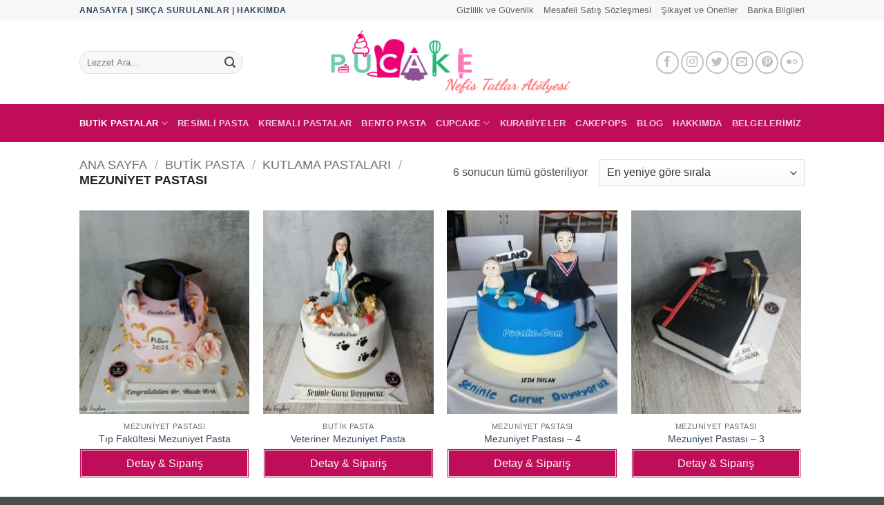

--- FILE ---
content_type: text/html; charset=UTF-8
request_url: https://www.pucake.com/urunler/butik-pasta/kutlama-pastalari/mezuniyet-pastasi/
body_size: 21169
content:
<!DOCTYPE html><html lang="tr" class="loading-site no-js"><head><script data-no-optimize="1">var litespeed_docref=sessionStorage.getItem("litespeed_docref");litespeed_docref&&(Object.defineProperty(document,"referrer",{get:function(){return litespeed_docref}}),sessionStorage.removeItem("litespeed_docref"));</script> <meta charset="UTF-8" /><link rel="profile" href="http://gmpg.org/xfn/11" /><link rel="pingback" href="https://www.pucake.com/xmlrpc.php" /> <script type="litespeed/javascript">(function(html){html.className=html.className.replace(/\bno-js\b/,'js')})(document.documentElement)</script> <meta name='robots' content='index, follow, max-image-preview:large, max-snippet:-1, max-video-preview:-1' /><meta name="viewport" content="width=device-width, initial-scale=1" /><title>Özel Tasarım Mezuniyet Pasta Modelleri » Pucake.Com</title><meta name="description" content="Ankara Butik Mezuniyet Pastası Modelleri. Okulundan Mezun olan Çocuğunuz, arkadaşınız, Sevgiliniz için yaptırableceğiniz özel tasarım pastalar." /><link rel="canonical" href="https://www.pucake.com/urunler/butik-pasta/kutlama-pastalari/mezuniyet-pastasi/" /><meta property="og:locale" content="tr_TR" /><meta property="og:type" content="article" /><meta property="og:title" content="Mezuniyet Pastası arşivleri" /><meta property="og:description" content="Ankara Butik Mezuniyet Pastası Modelleri. Okulundan Mezun olan Çocuğunuz, arkadaşınız, Sevgiliniz için yaptırableceğiniz özel tasarım pastalar." /><meta property="og:url" content="https://www.pucake.com/urunler/butik-pasta/kutlama-pastalari/mezuniyet-pastasi/" /><meta property="og:site_name" content="pucake.com | Butik Pasta, Cupcake, Kurabiye ve Çikolata Buketi" /><meta name="twitter:card" content="summary_large_image" /> <script type="application/ld+json" class="yoast-schema-graph">{"@context":"https://schema.org","@graph":[{"@type":"CollectionPage","@id":"https://www.pucake.com/urunler/butik-pasta/kutlama-pastalari/mezuniyet-pastasi/","url":"https://www.pucake.com/urunler/butik-pasta/kutlama-pastalari/mezuniyet-pastasi/","name":"Özel Tasarım Mezuniyet Pasta Modelleri » Pucake.Com","isPartOf":{"@id":"https://www.pucake.com/#website"},"primaryImageOfPage":{"@id":"https://www.pucake.com/urunler/butik-pasta/kutlama-pastalari/mezuniyet-pastasi/#primaryimage"},"image":{"@id":"https://www.pucake.com/urunler/butik-pasta/kutlama-pastalari/mezuniyet-pastasi/#primaryimage"},"thumbnailUrl":"https://www.pucake.com/wp-content/uploads/Tip-Faukltesi-Pasta.jpg","description":"Ankara Butik Mezuniyet Pastası Modelleri. Okulundan Mezun olan Çocuğunuz, arkadaşınız, Sevgiliniz için yaptırableceğiniz özel tasarım pastalar.","breadcrumb":{"@id":"https://www.pucake.com/urunler/butik-pasta/kutlama-pastalari/mezuniyet-pastasi/#breadcrumb"},"inLanguage":"tr"},{"@type":"ImageObject","inLanguage":"tr","@id":"https://www.pucake.com/urunler/butik-pasta/kutlama-pastalari/mezuniyet-pastasi/#primaryimage","url":"https://www.pucake.com/wp-content/uploads/Tip-Faukltesi-Pasta.jpg","contentUrl":"https://www.pucake.com/wp-content/uploads/Tip-Faukltesi-Pasta.jpg","width":800,"height":880,"caption":"Tip-Faukltesi-Pasta"},{"@type":"BreadcrumbList","@id":"https://www.pucake.com/urunler/butik-pasta/kutlama-pastalari/mezuniyet-pastasi/#breadcrumb","itemListElement":[{"@type":"ListItem","position":1,"name":"Butik Pasta","item":"https://www.pucake.com/urunler/butik-pasta/"},{"@type":"ListItem","position":2,"name":"Kutlama Pastaları","item":"https://www.pucake.com/urunler/butik-pasta/kutlama-pastalari/"},{"@type":"ListItem","position":3,"name":"Mezuniyet Pastası"}]},{"@type":"WebSite","@id":"https://www.pucake.com/#website","url":"https://www.pucake.com/","name":"pucake.com | Butik Pasta, Cupcake, Kurabiye ve Çikolata Buketi","description":"Enfes Butik Pastalar, Figürlü Kurabiyeler, Figürlü Cupcakeler, Çikolata Buketi, Beze Kulesi Gibi Birçok Çeşitte Ürün pucake.com&#039;a Hoş geldiniz..","publisher":{"@id":"https://www.pucake.com/#organization"},"potentialAction":[{"@type":"SearchAction","target":{"@type":"EntryPoint","urlTemplate":"https://www.pucake.com/?s={search_term_string}"},"query-input":{"@type":"PropertyValueSpecification","valueRequired":true,"valueName":"search_term_string"}}],"inLanguage":"tr"},{"@type":"Organization","@id":"https://www.pucake.com/#organization","name":"Pucake: Ankara Butik Pasta, Tasarım Pasta, Resimli Pasta","url":"https://www.pucake.com/","logo":{"@type":"ImageObject","inLanguage":"tr","@id":"https://www.pucake.com/#/schema/logo/image/","url":"https://www.pucake.com/wp-content/uploads/2019/10/pucake-logo1.png","contentUrl":"https://www.pucake.com/wp-content/uploads/2019/10/pucake-logo1.png","width":450,"height":110,"caption":"Pucake: Ankara Butik Pasta, Tasarım Pasta, Resimli Pasta"},"image":{"@id":"https://www.pucake.com/#/schema/logo/image/"},"sameAs":["https://www.facebook.com/Pucake.PasTasarim","https://www.instagram.com/pucake_pastasarim/"]}]}</script> <link rel='prefetch' href='https://www.pucake.com/wp-content/themes/Pucake.v5/assets/js/flatsome.js?ver=e2eddd6c228105dac048' /><link rel='prefetch' href='https://www.pucake.com/wp-content/themes/Pucake.v5/assets/js/chunk.slider.js?ver=3.20.2' /><link rel='prefetch' href='https://www.pucake.com/wp-content/themes/Pucake.v5/assets/js/chunk.popups.js?ver=3.20.2' /><link rel='prefetch' href='https://www.pucake.com/wp-content/themes/Pucake.v5/assets/js/chunk.tooltips.js?ver=3.20.2' /><link rel='prefetch' href='https://www.pucake.com/wp-content/themes/Pucake.v5/assets/js/woocommerce.js?ver=1c9be63d628ff7c3ff4c' /><link rel="alternate" type="application/rss+xml" title="pucake.com | Butik Pasta, Cupcake, Kurabiye ve Çikolata Buketi &raquo; akışı" href="https://www.pucake.com/feed/" /><link rel="alternate" type="application/rss+xml" title="pucake.com | Butik Pasta, Cupcake, Kurabiye ve Çikolata Buketi &raquo; yorum akışı" href="https://www.pucake.com/comments/feed/" /><link rel="alternate" type="application/rss+xml" title="pucake.com | Butik Pasta, Cupcake, Kurabiye ve Çikolata Buketi &raquo; Mezuniyet Pastası Kategori akışı" href="https://www.pucake.com/urunler/butik-pasta/kutlama-pastalari/mezuniyet-pastasi/feed/" /><style id='wp-img-auto-sizes-contain-inline-css' type='text/css'>img:is([sizes=auto i],[sizes^="auto," i]){contain-intrinsic-size:3000px 1500px}
/*# sourceURL=wp-img-auto-sizes-contain-inline-css */</style><link data-optimized="2" rel="stylesheet" href="https://www.pucake.com/wp-content/litespeed/css/b87ab167b24c5841aab0d6217ffef1cd.css?ver=c33fa" /><style id='sp-ea-style-inline-css' type='text/css'>#sp-ea-77930 .spcollapsing { height: 0; overflow: hidden; transition-property: height;transition-duration: 500ms;}#sp-ea-77930.sp-easy-accordion>.sp-ea-single {margin-bottom: 10px; border: 1px solid #e2e2e2; }#sp-ea-77930.sp-easy-accordion>.sp-ea-single>.ea-header a {color: #444;}#sp-ea-77930.sp-easy-accordion>.sp-ea-single>.sp-collapse>.ea-body {background: #fff; color: #444;}#sp-ea-77930.sp-easy-accordion>.sp-ea-single {background: #eee;}#sp-ea-77930.sp-easy-accordion>.sp-ea-single>.ea-header a .ea-expand-icon { float: left; color: #444;font-size: 16px;}.collapsed h1{font-size:20px;}
.collapsed h2{font-size:20px;}
/*# sourceURL=sp-ea-style-inline-css */</style><style id='woocommerce-inline-inline-css' type='text/css'>.woocommerce form .form-row .required { visibility: visible; }
/*# sourceURL=woocommerce-inline-inline-css */</style><style id='flatsome-main-inline-css' type='text/css'>@font-face {
                font-family: "fl-icons";
                src: url("https://www.pucake.com/wp-content/themes/Pucake.v5/assets/css/icons/fl-icons.woff2?v=3.20.2") format("woff2");
                font-display: swap;
            }
/*# sourceURL=flatsome-main-inline-css */</style> <script type="litespeed/javascript" data-src="https://www.pucake.com/wp-includes/js/jquery/jquery.min.js" id="jquery-core-js"></script> <script id="wc-add-to-cart-js-extra" type="litespeed/javascript">var wc_add_to_cart_params={"ajax_url":"/wp-admin/admin-ajax.php","wc_ajax_url":"/?wc-ajax=%%endpoint%%","i18n_view_cart":"Sepetim","cart_url":"https://www.pucake.com/cart/","is_cart":"","cart_redirect_after_add":"yes"}</script> <link rel="https://api.w.org/" href="https://www.pucake.com/wp-json/" /><link rel="alternate" title="JSON" type="application/json" href="https://www.pucake.com/wp-json/wp/v2/product_cat/94" /><link rel="EditURI" type="application/rsd+xml" title="RSD" href="https://www.pucake.com/xmlrpc.php?rsd" /><meta name="generator" content="WordPress 6.9" /><meta name="generator" content="WooCommerce 10.4.0" /><meta name="p:domain_verify" content="765b1c17feb535da4c086f8992f1d106"/>
 <script type="litespeed/javascript">(function(w,d,s,l,i){w[l]=w[l]||[];w[l].push({'gtm.start':new Date().getTime(),event:'gtm.js'});var f=d.getElementsByTagName(s)[0],j=d.createElement(s),dl=l!='dataLayer'?'&l='+l:'';j.defer=!0;j.src='https://www.googletagmanager.com/gtm.js?id='+i+dl;f.parentNode.insertBefore(j,f)})(window,document,'script','dataLayer','GTM-TG6J942')</script> 
<noscript><style>.woocommerce-product-gallery{ opacity: 1 !important; }</style></noscript><link rel="icon" href="https://www.pucake.com/wp-content/uploads/2019/10/favicon-16x16.png" sizes="32x32" /><link rel="icon" href="https://www.pucake.com/wp-content/uploads/2019/10/favicon-16x16.png" sizes="192x192" /><link rel="apple-touch-icon" href="https://www.pucake.com/wp-content/uploads/2019/10/favicon-16x16.png" /><meta name="msapplication-TileImage" content="https://www.pucake.com/wp-content/uploads/2019/10/favicon-16x16.png" /><style id="custom-css" type="text/css">:root {--primary-color: #bf0d5a;--fs-color-primary: #bf0d5a;--fs-color-secondary: #b9185d;--fs-color-success: #627D47;--fs-color-alert: #b20000;--fs-color-base: #4a4a4a;--fs-experimental-link-color: #334862;--fs-experimental-link-color-hover: #111;}.tooltipster-base {--tooltip-color: #fff;--tooltip-bg-color: #000;}.off-canvas-right .mfp-content, .off-canvas-left .mfp-content {--drawer-width: 500px;}.off-canvas .mfp-content.off-canvas-cart {--drawer-width: 360px;}.header-main{height: 121px}#logo img{max-height: 121px}#logo{width:384px;}.header-bottom{min-height: 55px}.header-top{min-height: 28px}.transparent .header-main{height: 30px}.transparent #logo img{max-height: 30px}.has-transparent + .page-title:first-of-type,.has-transparent + #main > .page-title,.has-transparent + #main > div > .page-title,.has-transparent + #main .page-header-wrapper:first-of-type .page-title{padding-top: 110px;}.header.show-on-scroll,.stuck .header-main{height:70px!important}.stuck #logo img{max-height: 70px!important}.search-form{ width: 79%;}.header-bg-color {background-color: rgba(255,255,255,0.9)}.header-bottom {background-color: #bf0d5a}.header-main .nav > li > a{line-height: 16px }.stuck .header-main .nav > li > a{line-height: 50px }.header-bottom-nav > li > a{line-height: 16px }@media (max-width: 549px) {.header-main{height: 73px}#logo img{max-height: 73px}}.header-top{background-color:#f7f7f7!important;}input[type='submit'], input[type="button"], button:not(.icon), .button:not(.icon){border-radius: 2px!important}.shop-page-title.featured-title .title-bg{background-image: url(https://www.pucake.com/wp-content/uploads/Tip-Mezuniyet-Pastasi-Ankara.jpg)!important;}@media screen and (min-width: 550px){.products .box-vertical .box-image{min-width: 247px!important;width: 247px!important;}}.nav-vertical-fly-out > li + li {border-top-width: 1px; border-top-style: solid;}/* Custom CSS *//* Premium Transparent Instagram Button */.ig-premium-btn {position: fixed;bottom: 10px;left: 10px;width: 58px;height: 58px;border: 2px solid #ffffff;background: rgba(255, 255, 255, 0.08);backdrop-filter: blur(8px);-webkit-backdrop-filter: blur(8px);border-radius: 18px;display: none;justify-content: center;align-items: center;box-shadow: 0 4px 20px rgba(255, 255, 255, 0.35);transition: all .25s ease;z-index: 99999;}/* Instagram Icon */.ig-premium-btn .ig-icon {width: 34px;height: 34px;border-radius: 8px;}/* Hover Effect */.ig-premium-btn:hover {transform: scale(1.1);background: rgba(255, 255, 255, 0.18);box-shadow: 0 8px 30px rgba(255, 255, 255, 0.45);}/* Only Mobile */@media (max-width: 767px) {.ig-premium-btn {display: flex;}}.title-wrapper{text-align:center;}.altmenu{padding:5px;}ul.links li{margin: 0.2em 0.6em;}.kategori-baslik{padding:10px; text-align:center;margin-top: 1rem;margin-bottom:0;}.accordion_title{text-align:center;padding:15px;color:#196cd3;}.accordion-item{border: 1px solid #e2e2e2;background: #eee;margin:10px;}.accordion-title{line-heigth:28px;font-size:18px;color:#444;}.whatsapp{color:#fff;}.header-button {margin: 5px 0 10px 0;}.price-wrapper {text-transform: none;font-weight: 400;border: 3px double #eee;background-color: #bf0d5a;color: #fff;font-size: 16px;padding: 6px 12px 6px;transition: transform .2s;text-align: center;}.price-wrapper a {color: #fff;}.price-wrapper a:hover {color: #fff;font-weight: 600;-ms-transform: scale(0.9);/* IE 9 */-webkit-transform: scale(0.9);/* Safari 3-8 */transform: scale(0.9);}.kategoriler img{border-radius:15px 15px 0 0;}.kategoriler h4 a{color:#fff;}#ortala{text-align:center;}.dilim-bilgi{Background-color: #822543;padding: 3px 3px 3px 5px;color:#fff;margin-top: 6px;}.ozel{Background-color: #822543;padding: 3px 3px 3px 5px;color:#fff;margin-top: 6px;}.product-short-description{color: black}.stil1{color:red;font-weight:bold;font-size:15px;}.stil2{color: #a41140;font-weight:bold;font-size:15px;margin-top:5px;}.ustten10{margin-top:10px}.teslimat{color: #fff6f6;font-size:14px;padding: 10px;background-color: #2b2727;width: 190px;text-align: center;}.btn a {padding: 5px 6px 5px 8px;background-color: #635d5f;color: #fff;}.sertifikalar{padding:20px 1px 0 0px;}.belgeler{width:70%;}@media (max-width:500px) { .sertifikalar .mobilgizle{display:none;}.belgeler{width:100%;}}.label-new.menu-item > a:after{content:"Yeni";}.label-hot.menu-item > a:after{content:"Popüler";}.label-sale.menu-item > a:after{content:"İndirim";}.label-popular.menu-item > a:after{content:"Popüler";}</style><style id="flatsome-swatches-css">.variations_form .ux-swatch.selected {box-shadow: 0 0 0 2px var(--fs-color-secondary);}.ux-swatches-in-loop .ux-swatch.selected {box-shadow: 0 0 0 2px var(--fs-color-secondary);}</style><style id="infinite-scroll-css" type="text/css">.page-load-status,.archive .woocommerce-pagination {display: none;}</style><style id='global-styles-inline-css' type='text/css'>:root{--wp--preset--aspect-ratio--square: 1;--wp--preset--aspect-ratio--4-3: 4/3;--wp--preset--aspect-ratio--3-4: 3/4;--wp--preset--aspect-ratio--3-2: 3/2;--wp--preset--aspect-ratio--2-3: 2/3;--wp--preset--aspect-ratio--16-9: 16/9;--wp--preset--aspect-ratio--9-16: 9/16;--wp--preset--color--black: #000000;--wp--preset--color--cyan-bluish-gray: #abb8c3;--wp--preset--color--white: #ffffff;--wp--preset--color--pale-pink: #f78da7;--wp--preset--color--vivid-red: #cf2e2e;--wp--preset--color--luminous-vivid-orange: #ff6900;--wp--preset--color--luminous-vivid-amber: #fcb900;--wp--preset--color--light-green-cyan: #7bdcb5;--wp--preset--color--vivid-green-cyan: #00d084;--wp--preset--color--pale-cyan-blue: #8ed1fc;--wp--preset--color--vivid-cyan-blue: #0693e3;--wp--preset--color--vivid-purple: #9b51e0;--wp--preset--color--primary: #bf0d5a;--wp--preset--color--secondary: #b9185d;--wp--preset--color--success: #627D47;--wp--preset--color--alert: #b20000;--wp--preset--gradient--vivid-cyan-blue-to-vivid-purple: linear-gradient(135deg,rgb(6,147,227) 0%,rgb(155,81,224) 100%);--wp--preset--gradient--light-green-cyan-to-vivid-green-cyan: linear-gradient(135deg,rgb(122,220,180) 0%,rgb(0,208,130) 100%);--wp--preset--gradient--luminous-vivid-amber-to-luminous-vivid-orange: linear-gradient(135deg,rgb(252,185,0) 0%,rgb(255,105,0) 100%);--wp--preset--gradient--luminous-vivid-orange-to-vivid-red: linear-gradient(135deg,rgb(255,105,0) 0%,rgb(207,46,46) 100%);--wp--preset--gradient--very-light-gray-to-cyan-bluish-gray: linear-gradient(135deg,rgb(238,238,238) 0%,rgb(169,184,195) 100%);--wp--preset--gradient--cool-to-warm-spectrum: linear-gradient(135deg,rgb(74,234,220) 0%,rgb(151,120,209) 20%,rgb(207,42,186) 40%,rgb(238,44,130) 60%,rgb(251,105,98) 80%,rgb(254,248,76) 100%);--wp--preset--gradient--blush-light-purple: linear-gradient(135deg,rgb(255,206,236) 0%,rgb(152,150,240) 100%);--wp--preset--gradient--blush-bordeaux: linear-gradient(135deg,rgb(254,205,165) 0%,rgb(254,45,45) 50%,rgb(107,0,62) 100%);--wp--preset--gradient--luminous-dusk: linear-gradient(135deg,rgb(255,203,112) 0%,rgb(199,81,192) 50%,rgb(65,88,208) 100%);--wp--preset--gradient--pale-ocean: linear-gradient(135deg,rgb(255,245,203) 0%,rgb(182,227,212) 50%,rgb(51,167,181) 100%);--wp--preset--gradient--electric-grass: linear-gradient(135deg,rgb(202,248,128) 0%,rgb(113,206,126) 100%);--wp--preset--gradient--midnight: linear-gradient(135deg,rgb(2,3,129) 0%,rgb(40,116,252) 100%);--wp--preset--font-size--small: 13px;--wp--preset--font-size--medium: 20px;--wp--preset--font-size--large: 36px;--wp--preset--font-size--x-large: 42px;--wp--preset--spacing--20: 0.44rem;--wp--preset--spacing--30: 0.67rem;--wp--preset--spacing--40: 1rem;--wp--preset--spacing--50: 1.5rem;--wp--preset--spacing--60: 2.25rem;--wp--preset--spacing--70: 3.38rem;--wp--preset--spacing--80: 5.06rem;--wp--preset--shadow--natural: 6px 6px 9px rgba(0, 0, 0, 0.2);--wp--preset--shadow--deep: 12px 12px 50px rgba(0, 0, 0, 0.4);--wp--preset--shadow--sharp: 6px 6px 0px rgba(0, 0, 0, 0.2);--wp--preset--shadow--outlined: 6px 6px 0px -3px rgb(255, 255, 255), 6px 6px rgb(0, 0, 0);--wp--preset--shadow--crisp: 6px 6px 0px rgb(0, 0, 0);}:where(body) { margin: 0; }.wp-site-blocks > .alignleft { float: left; margin-right: 2em; }.wp-site-blocks > .alignright { float: right; margin-left: 2em; }.wp-site-blocks > .aligncenter { justify-content: center; margin-left: auto; margin-right: auto; }:where(.is-layout-flex){gap: 0.5em;}:where(.is-layout-grid){gap: 0.5em;}.is-layout-flow > .alignleft{float: left;margin-inline-start: 0;margin-inline-end: 2em;}.is-layout-flow > .alignright{float: right;margin-inline-start: 2em;margin-inline-end: 0;}.is-layout-flow > .aligncenter{margin-left: auto !important;margin-right: auto !important;}.is-layout-constrained > .alignleft{float: left;margin-inline-start: 0;margin-inline-end: 2em;}.is-layout-constrained > .alignright{float: right;margin-inline-start: 2em;margin-inline-end: 0;}.is-layout-constrained > .aligncenter{margin-left: auto !important;margin-right: auto !important;}.is-layout-constrained > :where(:not(.alignleft):not(.alignright):not(.alignfull)){margin-left: auto !important;margin-right: auto !important;}body .is-layout-flex{display: flex;}.is-layout-flex{flex-wrap: wrap;align-items: center;}.is-layout-flex > :is(*, div){margin: 0;}body .is-layout-grid{display: grid;}.is-layout-grid > :is(*, div){margin: 0;}body{padding-top: 0px;padding-right: 0px;padding-bottom: 0px;padding-left: 0px;}a:where(:not(.wp-element-button)){text-decoration: none;}:root :where(.wp-element-button, .wp-block-button__link){background-color: #32373c;border-width: 0;color: #fff;font-family: inherit;font-size: inherit;font-style: inherit;font-weight: inherit;letter-spacing: inherit;line-height: inherit;padding-top: calc(0.667em + 2px);padding-right: calc(1.333em + 2px);padding-bottom: calc(0.667em + 2px);padding-left: calc(1.333em + 2px);text-decoration: none;text-transform: inherit;}.has-black-color{color: var(--wp--preset--color--black) !important;}.has-cyan-bluish-gray-color{color: var(--wp--preset--color--cyan-bluish-gray) !important;}.has-white-color{color: var(--wp--preset--color--white) !important;}.has-pale-pink-color{color: var(--wp--preset--color--pale-pink) !important;}.has-vivid-red-color{color: var(--wp--preset--color--vivid-red) !important;}.has-luminous-vivid-orange-color{color: var(--wp--preset--color--luminous-vivid-orange) !important;}.has-luminous-vivid-amber-color{color: var(--wp--preset--color--luminous-vivid-amber) !important;}.has-light-green-cyan-color{color: var(--wp--preset--color--light-green-cyan) !important;}.has-vivid-green-cyan-color{color: var(--wp--preset--color--vivid-green-cyan) !important;}.has-pale-cyan-blue-color{color: var(--wp--preset--color--pale-cyan-blue) !important;}.has-vivid-cyan-blue-color{color: var(--wp--preset--color--vivid-cyan-blue) !important;}.has-vivid-purple-color{color: var(--wp--preset--color--vivid-purple) !important;}.has-primary-color{color: var(--wp--preset--color--primary) !important;}.has-secondary-color{color: var(--wp--preset--color--secondary) !important;}.has-success-color{color: var(--wp--preset--color--success) !important;}.has-alert-color{color: var(--wp--preset--color--alert) !important;}.has-black-background-color{background-color: var(--wp--preset--color--black) !important;}.has-cyan-bluish-gray-background-color{background-color: var(--wp--preset--color--cyan-bluish-gray) !important;}.has-white-background-color{background-color: var(--wp--preset--color--white) !important;}.has-pale-pink-background-color{background-color: var(--wp--preset--color--pale-pink) !important;}.has-vivid-red-background-color{background-color: var(--wp--preset--color--vivid-red) !important;}.has-luminous-vivid-orange-background-color{background-color: var(--wp--preset--color--luminous-vivid-orange) !important;}.has-luminous-vivid-amber-background-color{background-color: var(--wp--preset--color--luminous-vivid-amber) !important;}.has-light-green-cyan-background-color{background-color: var(--wp--preset--color--light-green-cyan) !important;}.has-vivid-green-cyan-background-color{background-color: var(--wp--preset--color--vivid-green-cyan) !important;}.has-pale-cyan-blue-background-color{background-color: var(--wp--preset--color--pale-cyan-blue) !important;}.has-vivid-cyan-blue-background-color{background-color: var(--wp--preset--color--vivid-cyan-blue) !important;}.has-vivid-purple-background-color{background-color: var(--wp--preset--color--vivid-purple) !important;}.has-primary-background-color{background-color: var(--wp--preset--color--primary) !important;}.has-secondary-background-color{background-color: var(--wp--preset--color--secondary) !important;}.has-success-background-color{background-color: var(--wp--preset--color--success) !important;}.has-alert-background-color{background-color: var(--wp--preset--color--alert) !important;}.has-black-border-color{border-color: var(--wp--preset--color--black) !important;}.has-cyan-bluish-gray-border-color{border-color: var(--wp--preset--color--cyan-bluish-gray) !important;}.has-white-border-color{border-color: var(--wp--preset--color--white) !important;}.has-pale-pink-border-color{border-color: var(--wp--preset--color--pale-pink) !important;}.has-vivid-red-border-color{border-color: var(--wp--preset--color--vivid-red) !important;}.has-luminous-vivid-orange-border-color{border-color: var(--wp--preset--color--luminous-vivid-orange) !important;}.has-luminous-vivid-amber-border-color{border-color: var(--wp--preset--color--luminous-vivid-amber) !important;}.has-light-green-cyan-border-color{border-color: var(--wp--preset--color--light-green-cyan) !important;}.has-vivid-green-cyan-border-color{border-color: var(--wp--preset--color--vivid-green-cyan) !important;}.has-pale-cyan-blue-border-color{border-color: var(--wp--preset--color--pale-cyan-blue) !important;}.has-vivid-cyan-blue-border-color{border-color: var(--wp--preset--color--vivid-cyan-blue) !important;}.has-vivid-purple-border-color{border-color: var(--wp--preset--color--vivid-purple) !important;}.has-primary-border-color{border-color: var(--wp--preset--color--primary) !important;}.has-secondary-border-color{border-color: var(--wp--preset--color--secondary) !important;}.has-success-border-color{border-color: var(--wp--preset--color--success) !important;}.has-alert-border-color{border-color: var(--wp--preset--color--alert) !important;}.has-vivid-cyan-blue-to-vivid-purple-gradient-background{background: var(--wp--preset--gradient--vivid-cyan-blue-to-vivid-purple) !important;}.has-light-green-cyan-to-vivid-green-cyan-gradient-background{background: var(--wp--preset--gradient--light-green-cyan-to-vivid-green-cyan) !important;}.has-luminous-vivid-amber-to-luminous-vivid-orange-gradient-background{background: var(--wp--preset--gradient--luminous-vivid-amber-to-luminous-vivid-orange) !important;}.has-luminous-vivid-orange-to-vivid-red-gradient-background{background: var(--wp--preset--gradient--luminous-vivid-orange-to-vivid-red) !important;}.has-very-light-gray-to-cyan-bluish-gray-gradient-background{background: var(--wp--preset--gradient--very-light-gray-to-cyan-bluish-gray) !important;}.has-cool-to-warm-spectrum-gradient-background{background: var(--wp--preset--gradient--cool-to-warm-spectrum) !important;}.has-blush-light-purple-gradient-background{background: var(--wp--preset--gradient--blush-light-purple) !important;}.has-blush-bordeaux-gradient-background{background: var(--wp--preset--gradient--blush-bordeaux) !important;}.has-luminous-dusk-gradient-background{background: var(--wp--preset--gradient--luminous-dusk) !important;}.has-pale-ocean-gradient-background{background: var(--wp--preset--gradient--pale-ocean) !important;}.has-electric-grass-gradient-background{background: var(--wp--preset--gradient--electric-grass) !important;}.has-midnight-gradient-background{background: var(--wp--preset--gradient--midnight) !important;}.has-small-font-size{font-size: var(--wp--preset--font-size--small) !important;}.has-medium-font-size{font-size: var(--wp--preset--font-size--medium) !important;}.has-large-font-size{font-size: var(--wp--preset--font-size--large) !important;}.has-x-large-font-size{font-size: var(--wp--preset--font-size--x-large) !important;}
/*# sourceURL=global-styles-inline-css */</style></head><body class="archive tax-product_cat term-mezuniyet-pastasi term-94 wp-theme-Pucakev5 theme-Pucake.v5 sp-easy-accordion-enabled woocommerce woocommerce-page woocommerce-no-js lightbox nav-dropdown-has-arrow nav-dropdown-has-shadow nav-dropdown-has-border parallax-mobile"><a class="skip-link screen-reader-text" href="#main">İçeriğe atla</a><div id="wrapper"><header id="header" class="header has-sticky sticky-jump"><div class="header-wrapper"><div id="top-bar" class="header-top hide-for-sticky hide-for-medium"><div class="flex-row container"><div class="flex-col hide-for-medium flex-left"><ul class="nav nav-left medium-nav-center nav-small  nav-"><li class="html custom html_topbar_left"><strong class="uppercase"><a href="/">ANASAYFA</a> | <a href="/bilgilendirme/">Sıkça SURULANLAR</a> | <a href="/hakkimizda/">HAKKIMDA</a></strong></li></ul></div><div class="flex-col hide-for-medium flex-center"><ul class="nav nav-center nav-small  nav-"></ul></div><div class="flex-col hide-for-medium flex-right"><ul class="nav top-bar-nav nav-right nav-small  nav-"><li id="menu-item-75639" class="menu-item menu-item-type-post_type menu-item-object-page menu-item-75639 menu-item-design-default"><a href="https://www.pucake.com/gizlilik-ve-guvenlik/" class="nav-top-link">Gizlilik ve Güvenlik</a></li><li id="menu-item-75640" class="menu-item menu-item-type-post_type menu-item-object-page menu-item-75640 menu-item-design-default"><a href="https://www.pucake.com/mesafeli-satis-sozlesmesi/" class="nav-top-link">Mesafeli Satış Sözleşmesi</a></li><li id="menu-item-75641" class="menu-item menu-item-type-post_type menu-item-object-page menu-item-75641 menu-item-design-default"><a href="https://www.pucake.com/sikayet-ve-oneriler/" class="nav-top-link">Şikayet ve Öneriler</a></li><li id="menu-item-75525" class="menu-item menu-item-type-post_type menu-item-object-page menu-item-75525 menu-item-design-default"><a href="https://www.pucake.com/banka-bilgileri/" class="nav-top-link">Banka Bilgileri</a></li></ul></div></div></div><div id="masthead" class="header-main show-logo-center hide-for-sticky"><div class="header-inner flex-row container logo-center medium-logo-center" role="navigation"><div id="logo" class="flex-col logo"><a href="https://www.pucake.com/" title="pucake.com | Butik Pasta, Cupcake, Kurabiye ve Çikolata Buketi - Enfes Butik Pastalar, Figürlü Kurabiyeler, Figürlü Cupcakeler, Çikolata Buketi, Beze Kulesi Gibi Birçok Çeşitte Ürün pucake.com&#039;a Hoş geldiniz.." rel="home">
<img width="450" height="110" src="https://www.pucake.com/wp-content/uploads/pucake-logo.webp" class="header_logo header-logo" alt="pucake.com | Butik Pasta, Cupcake, Kurabiye ve Çikolata Buketi"/><img  width="450" height="110" src="https://www.pucake.com/wp-content/uploads/pucake-logo.webp" class="header-logo-dark" alt="pucake.com | Butik Pasta, Cupcake, Kurabiye ve Çikolata Buketi"/></a></div><div class="flex-col show-for-medium flex-left"><ul class="mobile-nav nav nav-left "><li class="nav-icon has-icon">
<a href="#" class="is-small" data-open="#main-menu" data-pos="left" data-bg="main-menu-overlay" role="button" aria-label="Menü" aria-controls="main-menu" aria-expanded="false" aria-haspopup="dialog" data-flatsome-role-button>
<i class="icon-menu" aria-hidden="true"></i>					</a></li></ul></div><div class="flex-col hide-for-medium flex-left
"><ul class="header-nav header-nav-main nav nav-left  nav-uppercase" ><li class="header-search-form search-form html relative has-icon"><div class="header-search-form-wrapper"><div class="searchform-wrapper ux-search-box relative form-flat is-normal"><form role="search" method="get" class="searchform" action="https://www.pucake.com/"><div class="flex-row relative"><div class="flex-col flex-grow">
<label class="screen-reader-text" for="woocommerce-product-search-field-0">Ara:</label>
<input type="search" id="woocommerce-product-search-field-0" class="search-field mb-0" placeholder="Lezzet Ara..." value="" name="s" />
<input type="hidden" name="post_type" value="product" /></div><div class="flex-col">
<button type="submit" value="Ara" class="ux-search-submit submit-button secondary button  icon mb-0" aria-label="Gönder">
<i class="icon-search" aria-hidden="true"></i>			</button></div></div><div class="live-search-results text-left z-top"></div></form></div></div></li></ul></div><div class="flex-col hide-for-medium flex-right"><ul class="header-nav header-nav-main nav nav-right  nav-uppercase"><li class="html header-social-icons ml-0"><div class="social-icons follow-icons" ><a href="https://www.facebook.com/Pucake.PasTasarim/" target="_blank" data-label="Facebook" class="icon button circle is-outline tooltip facebook" title="Facebook&#039; ta takip et" aria-label="Facebook&#039; ta takip et" rel="noopener nofollow"><i class="icon-facebook" aria-hidden="true"></i></a><a href="https://www.instagram.com/pucake_pastasarim/" target="_blank" data-label="Instagram" class="icon button circle is-outline tooltip instagram" title="Instagram&#039; da takip et" aria-label="Instagram&#039; da takip et" rel="noopener nofollow"><i class="icon-instagram" aria-hidden="true"></i></a><a href="https://twitter.com/PucakePasta" data-label="Twitter" target="_blank" class="icon button circle is-outline tooltip twitter" title="Twitter&#039; da takip et" aria-label="Twitter&#039; da takip et" rel="noopener nofollow"><i class="icon-twitter" aria-hidden="true"></i></a><a href="mailto:pucakepasta@gmail.com" data-label="E-mail" target="_blank" class="icon button circle is-outline tooltip email" title="Bize e-posta gönderin" aria-label="Bize e-posta gönderin" rel="nofollow noopener"><i class="icon-envelop" aria-hidden="true"></i></a><a href="https://tr.pinterest.com/pucake/" data-label="Pinterest" target="_blank" class="icon button circle is-outline tooltip pinterest" title="Pinterest&#039; te takip et" aria-label="Pinterest&#039; te takip et" rel="noopener nofollow"><i class="icon-pinterest" aria-hidden="true"></i></a><a href="https://www.flickr.com/people/195101128@N06/" data-label="Flickr" target="_blank" class="icon button circle is-outline tooltip flickr" title="Flickr" aria-label="Flickr" rel="noopener nofollow"><i class="icon-flickr" aria-hidden="true"></i></a></div></li></ul></div><div class="flex-col show-for-medium flex-right"><ul class="mobile-nav nav nav-right "></ul></div></div><div class="container"><div class="top-divider full-width"></div></div></div><div id="wide-nav" class="header-bottom wide-nav nav-dark"><div class="flex-row container"><div class="flex-col hide-for-medium flex-left"><ul class="nav header-nav header-bottom-nav nav-left  nav-uppercase"><li id="menu-item-70722" class="menu-item menu-item-type-custom menu-item-object-custom current-menu-ancestor menu-item-has-children menu-item-70722 active menu-item-design-default has-dropdown"><a href="/urunler/butik-pasta/" class="nav-top-link" aria-expanded="false" aria-haspopup="menu">Butik Pastalar<i class="icon-angle-down" aria-hidden="true"></i></a><ul class="sub-menu nav-dropdown nav-dropdown-default"><li id="menu-item-75405" class="menu-item menu-item-type-taxonomy menu-item-object-product_cat menu-item-has-children menu-item-75405 nav-dropdown-col"><a href="https://www.pucake.com/urunler/butik-pasta/dogum-gunu/">Doğum Günü</a><ul class="sub-menu nav-column nav-dropdown-default"><li id="menu-item-75406" class="menu-item menu-item-type-taxonomy menu-item-object-product_cat menu-item-75406"><a href="https://www.pucake.com/urunler/butik-pasta/dogum-gunu/1-yas-pastasi/">1 Yaş Pastası</a></li><li id="menu-item-75410" class="menu-item menu-item-type-taxonomy menu-item-object-product_cat menu-item-75410"><a href="https://www.pucake.com/urunler/butik-pasta/dogum-gunu/erkek-cocuk-pastasi/">Erkek Çocuk Pastası</a></li><li id="menu-item-77009" class="menu-item menu-item-type-taxonomy menu-item-object-product_cat menu-item-77009"><a href="https://www.pucake.com/urunler/butik-pasta/dogum-gunu/kiz-cocuk-pastasi/">Kız Çocuk Pastası</a></li><li id="menu-item-75407" class="menu-item menu-item-type-taxonomy menu-item-object-product_cat menu-item-75407"><a href="https://www.pucake.com/urunler/butik-pasta/dogum-gunu/cizgi-film-karakterleri-pastasi/">Çizgi Film Karakterleri</a></li><li id="menu-item-75408" class="menu-item menu-item-type-taxonomy menu-item-object-product_cat menu-item-75408"><a href="https://www.pucake.com/urunler/butik-pasta/dogum-gunu/deniz-temali-pasta/">Deniz Temalı Pasta</a></li><li id="menu-item-75411" class="menu-item menu-item-type-taxonomy menu-item-object-product_cat menu-item-75411"><a href="https://www.pucake.com/urunler/butik-pasta/dogum-gunu/hayvanli-pasta/">Hayvanlı Pasta</a></li><li id="menu-item-75413" class="menu-item menu-item-type-taxonomy menu-item-object-product_cat menu-item-75413"><a href="https://www.pucake.com/urunler/butik-pasta/dogum-gunu/oyun-pastalari/">Oyun Pastaları</a></li><li id="menu-item-75414" class="menu-item menu-item-type-taxonomy menu-item-object-product_cat menu-item-75414"><a href="https://www.pucake.com/urunler/butik-pasta/dogum-gunu/tacli-pasta/">Taçlı Pasta</a></li></ul></li><li id="menu-item-75415" class="menu-item menu-item-type-taxonomy menu-item-object-product_cat current-product_cat-ancestor current-menu-ancestor current-menu-parent current-product_cat-parent menu-item-has-children menu-item-75415 active nav-dropdown-col"><a href="https://www.pucake.com/urunler/butik-pasta/kutlama-pastalari/">Kutlama Pastaları</a><ul class="sub-menu nav-column nav-dropdown-default"><li id="menu-item-75416" class="menu-item menu-item-type-taxonomy menu-item-object-product_cat menu-item-75416"><a href="https://www.pucake.com/urunler/butik-pasta/kutlama-pastalari/asker-pastasi/">Asker Pastası</a></li><li id="menu-item-75417" class="menu-item menu-item-type-taxonomy menu-item-object-product_cat menu-item-75417"><a href="https://www.pucake.com/urunler/butik-pasta/kutlama-pastalari/baby-shower-kutlama-pastalari/">Baby Shower</a></li><li id="menu-item-75418" class="menu-item menu-item-type-taxonomy menu-item-object-product_cat menu-item-75418"><a href="https://www.pucake.com/urunler/butik-pasta/kutlama-pastalari/bekarliga-veda-pastasi/">Bekarlığa Veda Pastası</a></li><li id="menu-item-75419" class="menu-item menu-item-type-taxonomy menu-item-object-product_cat menu-item-75419"><a href="https://www.pucake.com/urunler/butik-pasta/kutlama-pastalari/dis-pastasi/">Diş Pastası</a></li><li id="menu-item-75420" class="menu-item menu-item-type-taxonomy menu-item-object-product_cat menu-item-75420"><a href="https://www.pucake.com/urunler/butik-pasta/kutlama-pastalari/kurumsal-sirket-pastasi/">Kurumsal Şirket Pastası</a></li><li id="menu-item-75421" class="menu-item menu-item-type-taxonomy menu-item-object-product_cat current-menu-item menu-item-75421 active"><a href="https://www.pucake.com/urunler/butik-pasta/kutlama-pastalari/mezuniyet-pastasi/" aria-current="page">Mezuniyet Pastası</a></li><li id="menu-item-75422" class="menu-item menu-item-type-taxonomy menu-item-object-product_cat menu-item-75422"><a href="https://www.pucake.com/urunler/butik-pasta/kutlama-pastalari/taraftar-pasta/">Taraftar Pasta</a></li><li id="menu-item-77331" class="menu-item menu-item-type-taxonomy menu-item-object-product_cat menu-item-77331"><a href="https://www.pucake.com/urunler/butik-pasta/kutlama-pastalari/halloween-pastalari/">Halloween Pastaları</a></li></ul></li><li id="menu-item-75423" class="menu-item menu-item-type-taxonomy menu-item-object-product_cat menu-item-has-children menu-item-75423 nav-dropdown-col"><a href="https://www.pucake.com/urunler/butik-pasta/ozel-gun-pastalari/">Özel Gün Pastaları</a><ul class="sub-menu nav-column nav-dropdown-default"><li id="menu-item-75424" class="menu-item menu-item-type-taxonomy menu-item-object-product_cat menu-item-75424"><a href="https://www.pucake.com/urunler/butik-pasta/ozel-gun-pastalari/anneler-gunu-pastasi/">Anneler Günü Pastası</a></li><li id="menu-item-76901" class="menu-item menu-item-type-taxonomy menu-item-object-product_cat menu-item-76901"><a href="https://www.pucake.com/urunler/butik-pasta/ozel-gun-pastalari/babalar-gunu-butik-pastalar/">Babalar Günü Pastaları</a></li><li id="menu-item-75425" class="menu-item menu-item-type-taxonomy menu-item-object-product_cat menu-item-75425"><a href="https://www.pucake.com/urunler/butik-pasta/ozel-gun-pastalari/ogretmenler-gunu-pastasi/">Öğretmenler Günü Pastası</a></li><li id="menu-item-75426" class="menu-item menu-item-type-taxonomy menu-item-object-product_cat menu-item-75426"><a href="https://www.pucake.com/urunler/butik-pasta/ozel-gun-pastalari/sevgiliye-ozel-pasta/">Sevgiliye Özel Pasta</a></li><li id="menu-item-75428" class="menu-item menu-item-type-taxonomy menu-item-object-product_cat menu-item-75428"><a href="https://www.pucake.com/urunler/butik-pasta/meslek-pastalari/">Meslek Pastaları</a></li><li id="menu-item-75429" class="menu-item menu-item-type-taxonomy menu-item-object-product_cat menu-item-75429"><a href="https://www.pucake.com/urunler/butik-pasta/soz-nisan-dugun-pastalari/">Söz &#8211; Nişan &#8211; Düğün Pastaları</a></li><li id="menu-item-76915" class="menu-item menu-item-type-taxonomy menu-item-object-product_cat menu-item-76915"><a href="https://www.pucake.com/urunler/butik-pasta/kisiye-ozel-tasarim-pasta/">Kişiye Özel Tasarım Pasta</a></li></ul></li></ul></li><li id="menu-item-76807" class="menu-item menu-item-type-taxonomy menu-item-object-product_cat menu-item-76807 menu-item-design-default"><a href="https://www.pucake.com/urunler/resimli-pasta-ankara/" class="nav-top-link">Resimli Pasta</a></li><li id="menu-item-79596" class="menu-item menu-item-type-taxonomy menu-item-object-product_cat menu-item-79596 menu-item-design-default"><a href="https://www.pucake.com/urunler/kremali-pastalar/" class="nav-top-link">Kremalı Pastalar</a></li><li id="menu-item-79387" class="menu-item menu-item-type-post_type menu-item-object-page menu-item-79387 menu-item-design-default"><a href="https://www.pucake.com/bento-cake-bento-pasta/" class="nav-top-link">Bento Pasta</a></li><li id="menu-item-70925" class="menu-item menu-item-type-custom menu-item-object-custom menu-item-has-children menu-item-70925 menu-item-design-default has-dropdown"><a href="/pucake-figurlu-cupcakeler/" class="nav-top-link" aria-expanded="false" aria-haspopup="menu">CupCake<i class="icon-angle-down" aria-hidden="true"></i></a><ul class="sub-menu nav-dropdown nav-dropdown-default"><li id="menu-item-77130" class="menu-item menu-item-type-post_type menu-item-object-page menu-item-77130"><a href="https://www.pucake.com/pucake-figurlu-cupcakeler/">Figürlü Cupcake</a></li><li id="menu-item-77800" class="menu-item menu-item-type-post_type menu-item-object-page menu-item-77800"><a href="https://www.pucake.com/ankara-kremali-konsept-cupcake-cesitleri/">Kremalı Konsept Cupcake</a></li></ul></li><li id="menu-item-76856" class="menu-item menu-item-type-post_type menu-item-object-page menu-item-76856 menu-item-design-default"><a href="https://www.pucake.com/seker-hamurlu-kurabiyeler/" class="nav-top-link">Kurabiyeler</a></li><li id="menu-item-77283" class="menu-item menu-item-type-post_type menu-item-object-page menu-item-77283 menu-item-design-default"><a href="https://www.pucake.com/ankara-cakepops-cesitleri/" class="nav-top-link">CakePops</a></li><li id="menu-item-74288" class="menu-item menu-item-type-post_type menu-item-object-page menu-item-74288 menu-item-design-default"><a href="https://www.pucake.com/blog/" class="nav-top-link">Blog</a></li><li id="menu-item-72661" class="menu-item menu-item-type-post_type menu-item-object-page menu-item-72661 menu-item-design-default"><a href="https://www.pucake.com/hakkimizda/" class="nav-top-link">Hakkımda</a></li><li id="menu-item-78643" class="menu-item menu-item-type-post_type menu-item-object-page menu-item-78643 menu-item-design-default"><a href="https://www.pucake.com/belgelerimiz/" class="nav-top-link">Belgelerimiz</a></li></ul></div><div class="flex-col hide-for-medium flex-right flex-grow"><ul class="nav header-nav header-bottom-nav nav-right  nav-uppercase"><li class="header-contact-wrapper"><ul id="header-contact" class="nav medium-nav-center nav-divided nav-uppercase header-contact"></ul></li></ul></div><div class="flex-col show-for-medium flex-grow"><ul class="nav header-bottom-nav nav-center mobile-nav  nav-uppercase"><li class="header-search-form search-form html relative has-icon"><div class="header-search-form-wrapper"><div class="searchform-wrapper ux-search-box relative form-flat is-normal"><form role="search" method="get" class="searchform" action="https://www.pucake.com/"><div class="flex-row relative"><div class="flex-col flex-grow">
<label class="screen-reader-text" for="woocommerce-product-search-field-1">Ara:</label>
<input type="search" id="woocommerce-product-search-field-1" class="search-field mb-0" placeholder="Lezzet Ara..." value="" name="s" />
<input type="hidden" name="post_type" value="product" /></div><div class="flex-col">
<button type="submit" value="Ara" class="ux-search-submit submit-button secondary button  icon mb-0" aria-label="Gönder">
<i class="icon-search" aria-hidden="true"></i>			</button></div></div><div class="live-search-results text-left z-top"></div></form></div></div></li><li class="html header-button-1"><div class="header-button">
<a href="https://wa.me/9005069238255?text=Merhaba,%20Seda%20Hanım" class="button success box-shadow-1" style="border-radius:99px;">
<span>Whatsapp mesaj gönder</span>
</a></div></li></ul></div></div></div><div class="header-bg-container fill"><div class="header-bg-image fill"></div><div class="header-bg-color fill"></div></div></div></header><div class="shop-page-title category-page-title page-title "><div class="page-title-inner flex-row  medium-flex-wrap container"><div class="flex-col flex-grow medium-text-center"><div class="is-large"><nav class="woocommerce-breadcrumb breadcrumbs uppercase" aria-label="Breadcrumb"><a href="https://www.pucake.com">Ana Sayfa</a> <span class="divider">&#47;</span> <a href="https://www.pucake.com/urunler/butik-pasta/">Butik Pasta</a> <span class="divider">&#47;</span> <a href="https://www.pucake.com/urunler/butik-pasta/kutlama-pastalari/">Kutlama Pastaları</a> <span class="divider">&#47;</span> Mezuniyet Pastası</nav></div></div><div class="flex-col medium-text-center"><p class="woocommerce-result-count hide-for-medium" role="alert" aria-relevant="all" data-is-sorted-by="true">
6 sonucun tümü gösteriliyor<span class="screen-reader-text">En yeniye göre sıralandı</span></p><form class="woocommerce-ordering" method="get">
<select
name="orderby"
class="orderby"
aria-label="Sipariş"
><option value="popularity" >En çok satılana göre sırala</option><option value="date"  selected='selected'>En yeniye göre sırala</option><option value="price" >Fiyata göre sırala: Düşükten yükseğe</option><option value="price-desc" >Fiyata göre sırala: Yüksekten düşüğe</option>
</select>
<input type="hidden" name="paged" value="1" /></form></div></div></div><main id="main" class=""><div class="row category-page-row"><div class="col large-12"><div class="shop-container"><div class="woocommerce-notices-wrapper"></div><div class="products row row-small large-columns-4 medium-columns-3 small-columns-2"><div class="product-small col has-hover product type-product post-78522 status-publish first instock product_cat-mezuniyet-pastasi has-post-thumbnail shipping-taxable product-type-simple"><div class="col-inner"><div class="badge-container absolute left top z-1"></div><div class="product-small box "><div class="box-image"><div class="image-fade_in_back">
<a href="https://www.pucake.com/urun/tip-fakultesi-mezuniyet-pasta/">
<img data-lazyloaded="1" src="[data-uri]" width="247" height="296" data-src="https://www.pucake.com/wp-content/uploads/Tip-Faukltesi-Pasta-247x296.jpg" class="attachment-woocommerce_thumbnail size-woocommerce_thumbnail" alt="Tip-Faukltesi-Pasta" decoding="async" fetchpriority="high" /><img data-lazyloaded="1" src="[data-uri]" width="247" height="296" data-src="https://www.pucake.com/wp-content/uploads/Tip-Mezuniyet-Pastasi-Ankara-247x296.jpg" class="show-on-hover absolute fill hide-for-small back-image" alt="Tip-Mezuniyet-Pastasi-Ankara" aria-hidden="true" decoding="async" />				</a></div><div class="image-tools is-small top right show-on-hover"></div><div class="image-tools is-small hide-for-small bottom left show-on-hover"></div><div class="image-tools grid-tools text-center hide-for-small bottom hover-slide-in show-on-hover">
<a href="#quick-view" class="quick-view" role="button" data-prod="78522" aria-haspopup="dialog" aria-expanded="false" data-flatsome-role-button>Hızlı Görünüm</a></div></div><div class="box-text box-text-products"><div class="title-wrapper"><p class="category uppercase is-smaller no-text-overflow product-cat op-8">
Mezuniyet Pastası</p><p class="name product-title woocommerce-loop-product__title"><a href="https://www.pucake.com/urun/tip-fakultesi-mezuniyet-pasta/" class="woocommerce-LoopProduct-link woocommerce-loop-product__link">Tıp Fakültesi Mezuniyet Pasta</a></p></div><div class="price-wrapper"><a href="https://www.pucake.com/urun/tip-fakultesi-mezuniyet-pasta/">Detay & Sipariş</a></div></div></div></div></div><div class="product-small col has-hover product type-product post-78318 status-publish instock product_cat-butik-pasta product_cat-meslek-pastalari product_cat-mezuniyet-pastasi has-post-thumbnail shipping-taxable product-type-simple"><div class="col-inner"><div class="badge-container absolute left top z-1"></div><div class="product-small box "><div class="box-image"><div class="image-fade_in_back">
<a href="https://www.pucake.com/urun/veteriner-mezuniyet-pasta/">
<img data-lazyloaded="1" src="[data-uri]" width="247" height="296" data-src="https://www.pucake.com/wp-content/uploads/Veteriner-Mezuniyet-Pasta-247x296.jpg" class="attachment-woocommerce_thumbnail size-woocommerce_thumbnail" alt="Veteriner-Mezuniyet-Pasta" decoding="async" /><img data-lazyloaded="1" src="[data-uri]" width="247" height="296" data-src="https://www.pucake.com/wp-content/uploads/Mezuniyet-Pasta-Ankara-247x296.jpg" class="show-on-hover absolute fill hide-for-small back-image" alt="Mezuniyet-Pasta-Ankara" aria-hidden="true" decoding="async" />				</a></div><div class="image-tools is-small top right show-on-hover"></div><div class="image-tools is-small hide-for-small bottom left show-on-hover"></div><div class="image-tools grid-tools text-center hide-for-small bottom hover-slide-in show-on-hover">
<a href="#quick-view" class="quick-view" role="button" data-prod="78318" aria-haspopup="dialog" aria-expanded="false" data-flatsome-role-button>Hızlı Görünüm</a></div></div><div class="box-text box-text-products"><div class="title-wrapper"><p class="category uppercase is-smaller no-text-overflow product-cat op-8">
Butik Pasta</p><p class="name product-title woocommerce-loop-product__title"><a href="https://www.pucake.com/urun/veteriner-mezuniyet-pasta/" class="woocommerce-LoopProduct-link woocommerce-loop-product__link">Veteriner Mezuniyet Pasta</a></p></div><div class="price-wrapper"><a href="https://www.pucake.com/urun/veteriner-mezuniyet-pasta/">Detay & Sipariş</a></div></div></div></div></div><div class="product-small col has-hover product type-product post-73794 status-publish instock product_cat-mezuniyet-pastasi has-post-thumbnail shipping-taxable product-type-simple"><div class="col-inner"><div class="badge-container absolute left top z-1"></div><div class="product-small box "><div class="box-image"><div class="image-fade_in_back">
<a href="https://www.pucake.com/urun/mezuniyet-pastasi-4/">
<img data-lazyloaded="1" src="[data-uri]" width="247" height="296" data-src="https://www.pucake.com/wp-content/uploads/mezuniyet-4-247x296.jpg.webp" class="attachment-woocommerce_thumbnail size-woocommerce_thumbnail" alt="Mezuniyet Pastası - 4" decoding="async" /><img data-lazyloaded="1" src="[data-uri]" width="247" height="296" data-src="https://www.pucake.com/wp-content/uploads/mezuniyet-4-2-247x296.jpg.webp" class="show-on-hover absolute fill hide-for-small back-image" alt="Alternative view of Mezuniyet Pastası - 4" aria-hidden="true" decoding="async" />				</a></div><div class="image-tools is-small top right show-on-hover"></div><div class="image-tools is-small hide-for-small bottom left show-on-hover"></div><div class="image-tools grid-tools text-center hide-for-small bottom hover-slide-in show-on-hover">
<a href="#quick-view" class="quick-view" role="button" data-prod="73794" aria-haspopup="dialog" aria-expanded="false" data-flatsome-role-button>Hızlı Görünüm</a></div></div><div class="box-text box-text-products"><div class="title-wrapper"><p class="category uppercase is-smaller no-text-overflow product-cat op-8">
Mezuniyet Pastası</p><p class="name product-title woocommerce-loop-product__title"><a href="https://www.pucake.com/urun/mezuniyet-pastasi-4/" class="woocommerce-LoopProduct-link woocommerce-loop-product__link">Mezuniyet Pastası &#8211; 4</a></p></div><div class="price-wrapper"><a href="https://www.pucake.com/urun/mezuniyet-pastasi-4/">Detay & Sipariş</a></div></div></div></div></div><div class="product-small col has-hover product type-product post-73768 status-publish last instock product_cat-mezuniyet-pastasi has-post-thumbnail shipping-taxable product-type-simple"><div class="col-inner"><div class="badge-container absolute left top z-1"></div><div class="product-small box "><div class="box-image"><div class="image-fade_in_back">
<a href="https://www.pucake.com/urun/mezuniyet-pastasi-3/">
<img data-lazyloaded="1" src="[data-uri]" width="247" height="296" data-src="https://www.pucake.com/wp-content/uploads/butik-mezuniyet-pastasi-ankara-247x296.jpg" class="attachment-woocommerce_thumbnail size-woocommerce_thumbnail" alt="butik-mezuniyet-pastasi-ankara" decoding="async" /><img data-lazyloaded="1" src="[data-uri]" width="247" height="296" data-src="https://www.pucake.com/wp-content/uploads/ankara-mezuniyet-pastasi-247x296.jpg" class="show-on-hover absolute fill hide-for-small back-image" alt="Alternative view of Mezuniyet Pastası - 3" aria-hidden="true" decoding="async" />				</a></div><div class="image-tools is-small top right show-on-hover"></div><div class="image-tools is-small hide-for-small bottom left show-on-hover"></div><div class="image-tools grid-tools text-center hide-for-small bottom hover-slide-in show-on-hover">
<a href="#quick-view" class="quick-view" role="button" data-prod="73768" aria-haspopup="dialog" aria-expanded="false" data-flatsome-role-button>Hızlı Görünüm</a></div></div><div class="box-text box-text-products"><div class="title-wrapper"><p class="category uppercase is-smaller no-text-overflow product-cat op-8">
Mezuniyet Pastası</p><p class="name product-title woocommerce-loop-product__title"><a href="https://www.pucake.com/urun/mezuniyet-pastasi-3/" class="woocommerce-LoopProduct-link woocommerce-loop-product__link">Mezuniyet Pastası &#8211; 3</a></p></div><div class="price-wrapper"><a href="https://www.pucake.com/urun/mezuniyet-pastasi-3/">Detay & Sipariş</a></div></div></div></div></div><div class="product-small col has-hover product type-product post-73741 status-publish first instock product_cat-mezuniyet-pastasi has-post-thumbnail shipping-taxable product-type-simple"><div class="col-inner"><div class="badge-container absolute left top z-1"></div><div class="product-small box "><div class="box-image"><div class="image-fade_in_back">
<a href="https://www.pucake.com/urun/mezuniyet-pastasi-2/">
<img data-lazyloaded="1" src="[data-uri]" width="247" height="296" data-src="https://www.pucake.com/wp-content/uploads/mezuniyet-M2-247x296.jpg.webp" class="attachment-woocommerce_thumbnail size-woocommerce_thumbnail" alt="Mezuniyet Pastası - 2" decoding="async" /><img data-lazyloaded="1" src="[data-uri]" width="247" height="296" data-src="https://www.pucake.com/wp-content/uploads/mezuniyet-M2-2-247x296.jpg.webp" class="show-on-hover absolute fill hide-for-small back-image" alt="Alternative view of Mezuniyet Pastası - 2" aria-hidden="true" decoding="async" />				</a></div><div class="image-tools is-small top right show-on-hover"></div><div class="image-tools is-small hide-for-small bottom left show-on-hover"></div><div class="image-tools grid-tools text-center hide-for-small bottom hover-slide-in show-on-hover">
<a href="#quick-view" class="quick-view" role="button" data-prod="73741" aria-haspopup="dialog" aria-expanded="false" data-flatsome-role-button>Hızlı Görünüm</a></div></div><div class="box-text box-text-products"><div class="title-wrapper"><p class="category uppercase is-smaller no-text-overflow product-cat op-8">
Mezuniyet Pastası</p><p class="name product-title woocommerce-loop-product__title"><a href="https://www.pucake.com/urun/mezuniyet-pastasi-2/" class="woocommerce-LoopProduct-link woocommerce-loop-product__link">Mezuniyet Pastası &#8211; 2</a></p></div><div class="price-wrapper"><a href="https://www.pucake.com/urun/mezuniyet-pastasi-2/">Detay & Sipariş</a></div></div></div></div></div><div class="product-small col has-hover product type-product post-73738 status-publish instock product_cat-mezuniyet-pastasi has-post-thumbnail shipping-taxable product-type-simple"><div class="col-inner"><div class="badge-container absolute left top z-1"></div><div class="product-small box "><div class="box-image"><div class="image-fade_in_back">
<a href="https://www.pucake.com/urun/mezuniyet-pastasi-1/">
<img data-lazyloaded="1" src="[data-uri]" width="247" height="296" data-src="https://www.pucake.com/wp-content/uploads/mezuniyet-M1-247x296.jpg.webp" class="attachment-woocommerce_thumbnail size-woocommerce_thumbnail" alt="Mezuniyet Pastası - 1" decoding="async" /><img data-lazyloaded="1" src="[data-uri]" width="247" height="296" data-src="https://www.pucake.com/wp-content/uploads/mezuniyet-M1-2-247x296.jpg.webp" class="show-on-hover absolute fill hide-for-small back-image" alt="Alternative view of Mezuniyet Pastası - 1" aria-hidden="true" decoding="async" />				</a></div><div class="image-tools is-small top right show-on-hover"></div><div class="image-tools is-small hide-for-small bottom left show-on-hover"></div><div class="image-tools grid-tools text-center hide-for-small bottom hover-slide-in show-on-hover">
<a href="#quick-view" class="quick-view" role="button" data-prod="73738" aria-haspopup="dialog" aria-expanded="false" data-flatsome-role-button>Hızlı Görünüm</a></div></div><div class="box-text box-text-products"><div class="title-wrapper"><p class="category uppercase is-smaller no-text-overflow product-cat op-8">
Mezuniyet Pastası</p><p class="name product-title woocommerce-loop-product__title"><a href="https://www.pucake.com/urun/mezuniyet-pastasi-1/" class="woocommerce-LoopProduct-link woocommerce-loop-product__link">Mezuniyet Pastası &#8211; 1</a></p></div><div class="price-wrapper"><a href="https://www.pucake.com/urun/mezuniyet-pastasi-1/">Detay & Sipariş</a></div></div></div></div></div></div><div class="page-load-status"><div class="loader-spinner infinite-scroll-request text-center"><div class="loading-spin"></div></div></div><hr/><div id="sp_easy_accordion-1694758791"><div id="sp-ea-77930" class="sp-ea-one sp-easy-accordion" data-ea-active="ea-click" data-ea-mode="vertical" data-preloader="" data-scroll-active-item="" data-offset-to-scroll="0"><div class="ea-card ea-expand sp-ea-single"><h3 class="ea-header"><a class="collapsed" id="ea-header-779300" role="button" data-sptoggle="spcollapse" data-sptarget="#collapse779300" aria-controls="collapse779300" href="#" aria-expanded="true" tabindex="0"><i aria-hidden="true" role="presentation" class="ea-expand-icon eap-icon-ea-expand-minus"></i><h1>Özel Tasarım Mezuniyet Pasta Modelleri</h1></a></h3><div class="sp-collapse spcollapse collapsed show" id="collapse779300" data-parent="#sp-ea-77930" role="region" aria-labelledby="ea-header-779300"><div class="ea-body"><p>Ankara Butik Mezuniyet Pastası Modelleri. Okulundan Mezun olan Çocuğunuz, arkadaşınız, Sevgiliniz için yaptırabileceğiniz özel tasarım pastalar.</p></div></div></div><div class="ea-card ea-expand sp-ea-single"><h3 class="ea-header"><a class="collapsed" id="ea-header-779301" role="button" data-sptoggle="spcollapse" data-sptarget="#collapse779301" aria-controls="collapse779301" href="#" aria-expanded="true" tabindex="0"><i aria-hidden="true" role="presentation" class="ea-expand-icon eap-icon-ea-expand-minus"></i><h2>Mezuniyet Pastası</h2></a></h3><div class="sp-collapse spcollapse collapsed show" id="collapse779301" data-parent="#sp-ea-77930" role="region" aria-labelledby="ea-header-779301"><div class="ea-body"><div class="flex flex-grow flex-col gap-3 max-w-full"><div class="min-h-[20px] flex flex-col items-start gap-3 overflow-x-auto whitespace-pre-wrap break-words"><div class="markdown prose w-full break-words dark:prose-invert light"><p><strong>Mezuniyet pastası</strong>, bir öğrencinin okul, üniversite veya herhangi bir eğitim kurumundan başarıyla mezun olması nedeniyle kutlamak için hazırlanan özel bir pastadır. Bu pastalar, mezuniyet töreni veya mezuniyet partisi için özel olarak tasarlanır ve mezun olan kişinin başarısını ve gelecekteki başlangıcını kutlar. İşte mezuniyet pastası tasarımı için bazı fikirler:</p><ol><li><strong>Kep ve Diplomalı Pasta</strong>: Bu klasik tasarım, mezuniyet şapkası (kep) ve diplomayı (sertifika) içeren pastaları içerir. Kep, mezuniyet şapkası formunda yapılır ve diploma pastanın yanına yerleştirilir.</li><li><strong>Üniversite Temalı Pasta</strong>: Mezuniyet pastası, mezun olan kişinin üniversitesinin adını veya amblemini içerebilir. Üniversite renkleri ve sembollerinin kullanılması sıkça tercih edilir.</li><li><strong>Kitap ve Kalem Temalı Pasta</strong>: Eğitimle ilgili semboller olan kitaplar, kalemler veya tahtalar içeren pastalar, mezuniyeti vurgulayan harika bir seçenektir.</li><li><strong>Tasarım ve Sanat Teması</strong>: Grafik tasarım mezunları veya sanat öğrencileri için, pastada sanat eserleri veya tasarım elemanları kullanılabilir.</li><li><strong>Slogan veya Mesajlar</strong>: Pastanın üzerine mezuniyetle ilgili tebrik mesajları veya mezun olan kişinin hedeflerini içeren özel sözler ekleyebilirsiniz.</li><li><strong>Kişisel İlgi Alanlarına Göre Tasarım</strong>: Mezun olan kişinin ilgi alanlarına göre tasarlanmış pastalar özel bir dokunuş ekler. Örneğin, sporla ilgilenen bir mezun için spor teması kullanılabilir.</li><li><strong>Renk Uyumlu Tasarım</strong>: Pastanın tasarımı, mezuniyet töreninin veya okulun renk şemasına uygun olarak yapılabilir.</li><li><strong>Simpsons veya Karakter Teması</strong>: Bazı mezunlar, mezuniyet pastalarında sevdikleri çizgi film karakterlerini veya ünlü simgeleri içeren temaları tercih edebilirler.</li></ol><p><strong>Mezuniyet pastaları,</strong> mezun olan kişinin başarısını kutlamak ve gelecekteki başlangıcını özel bir şekilde vurgulamak için harika bir yoldur. Tasarımı ve içeriği, mezun olan kişinin ilgi alanlarına, eğitim kurumuna ve kişisel tercihlerine uygun olarak özelleştirilebilir. Bu pastalar, mezuniyet törenlerinin ve partilerinin vazgeçilmez bir parçasıdır ve unutulmaz anılar yaratmada önemli bir rol oynarlar.</p></div></div></div></div></div></div><div class="ea-card ea-expand sp-ea-single"><h3 class="ea-header"><a class="collapsed" id="ea-header-779302" role="button" data-sptoggle="spcollapse" data-sptarget="#collapse779302" aria-controls="collapse779302" href="#" aria-expanded="true" tabindex="0"><i aria-hidden="true" role="presentation" class="ea-expand-icon eap-icon-ea-expand-minus"></i><h2>Mezuniyet Pasta Yazıları</h2></a></h3><div class="sp-collapse spcollapse collapsed show" id="collapse779302" data-parent="#sp-ea-77930" role="region" aria-labelledby="ea-header-779302"><div class="ea-body"><div class="flex flex-grow flex-col gap-3 max-w-full"><div class="min-h-[20px] flex flex-col items-start gap-3 overflow-x-auto whitespace-pre-wrap break-words"><div class="markdown prose w-full break-words dark:prose-invert light"><p>Mezuniyet pastasına eklemek için kullanabileceğiniz bazı <strong>mezuniyet pasta yazıları</strong>:</p><ol><li>"Mezuniyet Günümüz Kutlu Olsun!"</li><li>"Başarılarla Dolu Bir Gelecek Sizi Bekliyor!"</li><li>"Diplomanız Sadece Bir Başlangıç, Dünya Sizin Ayaklarınızın Altında!"</li><li>"Bir Kapı Kapanır, Bir Kapı Açılır: Mezuniyetiniz Kutlu Olsun!"</li><li>"Bu Yolculuk Sadece Başladı, Başarılarınızın Devamı Dileğiyle!"</li><li>"Geleceğin Liderleri Mezun Oldu!"</li><li>"Başarı Sizinle, Gelecek Sizindir!"</li><li>"Diploma Kazandık, Şimdi Dünyayı Fethedelim!"</li><li>"Eğitim Bir Hazine, Siz Değerlisiniz!"</li><li>"Mezuniyet, Yeni Bir Başlangıcın İlk Adımıdır."</li><li>"Hayaller Gerçek Olur, Çalışmaktan Vazgeçmeyin!"</li><li>"Başarı, Azim ve Kararlılıkla Elde Edilir."</li></ol><p>Bu yazılar, mezuniyet pastasına kişiselleştirilmiş bir mesaj eklemek için kullanabilir ve mezuniyet gününün anlamını vurgulayabilirler. Pastanın tasarımı ve tema ile uyumlu bir yazı seçmek, mezuniyet kutlamasını daha özel hale getirebilir. <strong>Mezuniyet pastası yazısı</strong>, mezun olan kişinin geleceğe olan umutlarını ve başarılarını kutlamak için harika bir yoldur.</p></div></div></div></div></div></div></div></div></div></div></div></main><footer id="footer" class="footer-wrapper"><div class="footer-widgets footer footer-2 dark"><div class="row dark large-columns-3 mb-0"><div id="block_widget-2" class="col pb-0 widget block_widget">
<span class="widget-title">Neden Biz?</span><div class="is-divider small"></div><div class="wpb_text_column wpb_content_elementaltmetinbaslik"><div class="wpb_wrapper"><p><span style="font-size: 14.4px;">Çünkü Biz, Siz ve sevdiklerinize değerli anlarınızda enfes lezzetler sunarak unutulmaz anılar sunuyoruz. Sizin için özenle hazırlanan özel tasarım butik pastalarımızda en kaliteli malzemeler kullanılmaktadır.Kesinlikle malzemeden ödün vermeden usta ellerde hazırlanan enfes pastalar…</span></p></div></div></div><div id="block_widget-6" class="col pb-0 widget block_widget">
<span class="widget-title">Faydalı Bilgiler</span><div class="is-divider small"></div><p><a href="/hakkimizda/">Seda Taylan Kimdir?</a></p><p><a href="/bilgilendirme/">Sıkça Sorulan Sorular</a></p><p><a href="https://www.pucake.com/sikayet-ve-oneriler/">Şikayet ve Öneriler</a></p><p><a href="https://www.pucake.com/gizlilik-ve-guvenlik/">Gizlilik ve Güvenlik</a></p><p><a href="https://www.pucake.com/pasta-yazilari/">Pasta üstü Yazıları</a></p></div><div id="block_widget-5" class="col pb-0 widget block_widget">
<span class="widget-title">Farkımız</span><div class="is-divider small"></div><div class="row"  id="row-348114442"><div id="col-1443345102" class="col medium-6 small-12 large-6"  ><div class="col-inner text-center"  ><div class="icon-box featured-box icon-box-center text-center"  ><div class="icon-box-img" style="width: 60px"><div class="icon"><div class="icon-inner" >
<img data-lazyloaded="1" src="[data-uri]" width="46" height="50" data-src="https://www.pucake.com/wp-content/uploads/saglikliicon.png.webp" class="attachment-medium size-medium" alt="saglikliicon" decoding="async" /></div></div></div><div class="icon-box-text last-reset"><div id="text-3755875015" class="text"><p>SİZE ÖZEL ÜRETİM</p><style>#text-3755875015 {
  font-size: 1.1rem;
}</style></div></div></div></div></div><div id="col-1761831458" class="col medium-6 small-12 large-6"  ><div class="col-inner"  ><div class="icon-box featured-box icon-box-center text-center"  ><div class="icon-box-img" style="width: 60px"><div class="icon"><div class="icon-inner" >
<img data-lazyloaded="1" src="[data-uri]" width="55" height="54" data-src="https://www.pucake.com/wp-content/uploads/hijyenicon.png.webp" class="attachment-medium size-medium" alt="" decoding="async" /></div></div></div><div class="icon-box-text last-reset"><div id="text-3095921081" class="text"><p>TEMİZ & HİJYENİK</p><style>#text-3095921081 {
  font-size: 1.1rem;
}</style></div></div></div></div></div></div><div class="row"  id="row-27293812"><div id="col-1112536571" class="col medium-6 small-12 large-6"  ><div class="col-inner"  ><div class="icon-box featured-box icon-box-center text-center"  ><div class="icon-box-img" style="width: 60px"><div class="icon"><div class="icon-inner" >
<img data-lazyloaded="1" src="[data-uri]" width="50" height="49" data-src="https://www.pucake.com/wp-content/uploads/tasarimicon.png.webp" class="attachment-medium size-medium" alt="" decoding="async" /></div></div></div><div class="icon-box-text last-reset"><div id="text-36535209" class="text"><p>SİZE ÖZEL TASARIM</p><style>#text-36535209 {
  font-size: 1.1rem;
}</style></div></div></div></div></div><div id="col-166068009" class="col medium-6 small-12 large-6"  ><div class="col-inner"  ><div class="icon-box featured-box icon-box-center text-center"  ><div class="icon-box-img" style="width: 60px"><div class="icon"><div class="icon-inner" >
<img data-lazyloaded="1" src="[data-uri]" width="50" height="47" data-src="https://www.pucake.com/wp-content/uploads/teslimaticon.png.webp" class="attachment-medium size-medium" alt="" decoding="async" /></div></div></div><div class="icon-box-text last-reset"><div id="text-3152831615" class="text"><p>ÖZEL TESLİMAT</p><style>#text-3152831615 {
  font-size: 1.1rem;
}</style></div></div></div></div></div></div></div></div></div><div class="absolute-footer dark medium-text-center small-text-center"><div class="container clearfix"><div class="footer-secondary pull-right"><div class="footer-text inline-block small-block">
Adres: Ankara / Pursaklar</br>
<a href="https://www.google.com/maps/dir//pucake/data=!4m6!4m5!1m1!4e2!1m2!1m1!1s0x40820990065571c7:0x451bb48c04bfb2b1?sa=X&ved=2ahUKEwiThceRvuPqAhWKGuwKHZ7eDSoQ9RcwGHoECBIQEQ" target="_blank">Google Maps Tarif Al</a></div></div><div class="footer-primary pull-left"><div class="menu-secondary-container"><ul id="menu-secondary" class="links footer-nav uppercase"><li id="menu-item-75545" class="altmenu menu-item menu-item-type-taxonomy menu-item-object-product_cat menu-item-75545"><a href="https://www.pucake.com/urunler/butik-pasta/dogum-gunu/">Doğum Günü Pastaları</a></li><li id="menu-item-75546" class="altmenu menu-item menu-item-type-taxonomy menu-item-object-product_cat current-product_cat-ancestor menu-item-75546"><a href="https://www.pucake.com/urunler/butik-pasta/kutlama-pastalari/">Kutlama Pastaları</a></li><li id="menu-item-75548" class="menu-item menu-item-type-taxonomy menu-item-object-product_cat menu-item-75548"><a href="https://www.pucake.com/urunler/cupcake/">Cupcake</a></li><li id="menu-item-75549" class="menu-item menu-item-type-taxonomy menu-item-object-product_cat menu-item-75549"><a href="https://www.pucake.com/urunler/butik-kurabiye/">Kurabiye</a></li><li id="menu-item-75550" class="menu-item menu-item-type-custom menu-item-object-custom menu-item-75550"><a href="/sitemap_index.xml">Sitemap</a></li></ul></div><div class="copyright-footer">
Copyright 2025 © <strong>PuCake.Com</strong>. Tüm Hakları Saklıdır.</div></div></div></div>
<button type="button" id="top-link" class="back-to-top button icon invert plain fixed bottom z-1 is-outline circle hide-for-medium" aria-label="Üste git"><i class="icon-angle-up" aria-hidden="true"></i></button></footer></div><div id="main-menu" class="mobile-sidebar no-scrollbar mfp-hide"><div class="sidebar-menu no-scrollbar "><ul class="nav nav-sidebar nav-vertical nav-uppercase" data-tab="1"><li class="header-search-form search-form html relative has-icon"><div class="header-search-form-wrapper"><div class="searchform-wrapper ux-search-box relative form-flat is-normal"><form role="search" method="get" class="searchform" action="https://www.pucake.com/"><div class="flex-row relative"><div class="flex-col flex-grow">
<label class="screen-reader-text" for="woocommerce-product-search-field-2">Ara:</label>
<input type="search" id="woocommerce-product-search-field-2" class="search-field mb-0" placeholder="Lezzet Ara..." value="" name="s" />
<input type="hidden" name="post_type" value="product" /></div><div class="flex-col">
<button type="submit" value="Ara" class="ux-search-submit submit-button secondary button  icon mb-0" aria-label="Gönder">
<i class="icon-search" aria-hidden="true"></i>			</button></div></div><div class="live-search-results text-left z-top"></div></form></div></div></li><li class="menu-item menu-item-type-custom menu-item-object-custom current-menu-ancestor menu-item-has-children menu-item-70722"><a href="/urunler/butik-pasta/">Butik Pastalar</a><ul class="sub-menu nav-sidebar-ul children"><li class="menu-item menu-item-type-taxonomy menu-item-object-product_cat menu-item-has-children menu-item-75405"><a href="https://www.pucake.com/urunler/butik-pasta/dogum-gunu/">Doğum Günü</a><ul class="sub-menu nav-sidebar-ul"><li class="menu-item menu-item-type-taxonomy menu-item-object-product_cat menu-item-75406"><a href="https://www.pucake.com/urunler/butik-pasta/dogum-gunu/1-yas-pastasi/">1 Yaş Pastası</a></li><li class="menu-item menu-item-type-taxonomy menu-item-object-product_cat menu-item-75410"><a href="https://www.pucake.com/urunler/butik-pasta/dogum-gunu/erkek-cocuk-pastasi/">Erkek Çocuk Pastası</a></li><li class="menu-item menu-item-type-taxonomy menu-item-object-product_cat menu-item-77009"><a href="https://www.pucake.com/urunler/butik-pasta/dogum-gunu/kiz-cocuk-pastasi/">Kız Çocuk Pastası</a></li><li class="menu-item menu-item-type-taxonomy menu-item-object-product_cat menu-item-75407"><a href="https://www.pucake.com/urunler/butik-pasta/dogum-gunu/cizgi-film-karakterleri-pastasi/">Çizgi Film Karakterleri</a></li><li class="menu-item menu-item-type-taxonomy menu-item-object-product_cat menu-item-75408"><a href="https://www.pucake.com/urunler/butik-pasta/dogum-gunu/deniz-temali-pasta/">Deniz Temalı Pasta</a></li><li class="menu-item menu-item-type-taxonomy menu-item-object-product_cat menu-item-75411"><a href="https://www.pucake.com/urunler/butik-pasta/dogum-gunu/hayvanli-pasta/">Hayvanlı Pasta</a></li><li class="menu-item menu-item-type-taxonomy menu-item-object-product_cat menu-item-75413"><a href="https://www.pucake.com/urunler/butik-pasta/dogum-gunu/oyun-pastalari/">Oyun Pastaları</a></li><li class="menu-item menu-item-type-taxonomy menu-item-object-product_cat menu-item-75414"><a href="https://www.pucake.com/urunler/butik-pasta/dogum-gunu/tacli-pasta/">Taçlı Pasta</a></li></ul></li><li class="menu-item menu-item-type-taxonomy menu-item-object-product_cat current-product_cat-ancestor current-menu-ancestor current-menu-parent current-product_cat-parent menu-item-has-children menu-item-75415"><a href="https://www.pucake.com/urunler/butik-pasta/kutlama-pastalari/">Kutlama Pastaları</a><ul class="sub-menu nav-sidebar-ul"><li class="menu-item menu-item-type-taxonomy menu-item-object-product_cat menu-item-75416"><a href="https://www.pucake.com/urunler/butik-pasta/kutlama-pastalari/asker-pastasi/">Asker Pastası</a></li><li class="menu-item menu-item-type-taxonomy menu-item-object-product_cat menu-item-75417"><a href="https://www.pucake.com/urunler/butik-pasta/kutlama-pastalari/baby-shower-kutlama-pastalari/">Baby Shower</a></li><li class="menu-item menu-item-type-taxonomy menu-item-object-product_cat menu-item-75418"><a href="https://www.pucake.com/urunler/butik-pasta/kutlama-pastalari/bekarliga-veda-pastasi/">Bekarlığa Veda Pastası</a></li><li class="menu-item menu-item-type-taxonomy menu-item-object-product_cat menu-item-75419"><a href="https://www.pucake.com/urunler/butik-pasta/kutlama-pastalari/dis-pastasi/">Diş Pastası</a></li><li class="menu-item menu-item-type-taxonomy menu-item-object-product_cat menu-item-75420"><a href="https://www.pucake.com/urunler/butik-pasta/kutlama-pastalari/kurumsal-sirket-pastasi/">Kurumsal Şirket Pastası</a></li><li class="menu-item menu-item-type-taxonomy menu-item-object-product_cat current-menu-item menu-item-75421"><a href="https://www.pucake.com/urunler/butik-pasta/kutlama-pastalari/mezuniyet-pastasi/" aria-current="page">Mezuniyet Pastası</a></li><li class="menu-item menu-item-type-taxonomy menu-item-object-product_cat menu-item-75422"><a href="https://www.pucake.com/urunler/butik-pasta/kutlama-pastalari/taraftar-pasta/">Taraftar Pasta</a></li><li class="menu-item menu-item-type-taxonomy menu-item-object-product_cat menu-item-77331"><a href="https://www.pucake.com/urunler/butik-pasta/kutlama-pastalari/halloween-pastalari/">Halloween Pastaları</a></li></ul></li><li class="menu-item menu-item-type-taxonomy menu-item-object-product_cat menu-item-has-children menu-item-75423"><a href="https://www.pucake.com/urunler/butik-pasta/ozel-gun-pastalari/">Özel Gün Pastaları</a><ul class="sub-menu nav-sidebar-ul"><li class="menu-item menu-item-type-taxonomy menu-item-object-product_cat menu-item-75424"><a href="https://www.pucake.com/urunler/butik-pasta/ozel-gun-pastalari/anneler-gunu-pastasi/">Anneler Günü Pastası</a></li><li class="menu-item menu-item-type-taxonomy menu-item-object-product_cat menu-item-76901"><a href="https://www.pucake.com/urunler/butik-pasta/ozel-gun-pastalari/babalar-gunu-butik-pastalar/">Babalar Günü Pastaları</a></li><li class="menu-item menu-item-type-taxonomy menu-item-object-product_cat menu-item-75425"><a href="https://www.pucake.com/urunler/butik-pasta/ozel-gun-pastalari/ogretmenler-gunu-pastasi/">Öğretmenler Günü Pastası</a></li><li class="menu-item menu-item-type-taxonomy menu-item-object-product_cat menu-item-75426"><a href="https://www.pucake.com/urunler/butik-pasta/ozel-gun-pastalari/sevgiliye-ozel-pasta/">Sevgiliye Özel Pasta</a></li><li class="menu-item menu-item-type-taxonomy menu-item-object-product_cat menu-item-75428"><a href="https://www.pucake.com/urunler/butik-pasta/meslek-pastalari/">Meslek Pastaları</a></li><li class="menu-item menu-item-type-taxonomy menu-item-object-product_cat menu-item-75429"><a href="https://www.pucake.com/urunler/butik-pasta/soz-nisan-dugun-pastalari/">Söz &#8211; Nişan &#8211; Düğün Pastaları</a></li><li class="menu-item menu-item-type-taxonomy menu-item-object-product_cat menu-item-76915"><a href="https://www.pucake.com/urunler/butik-pasta/kisiye-ozel-tasarim-pasta/">Kişiye Özel Tasarım Pasta</a></li></ul></li></ul></li><li class="menu-item menu-item-type-taxonomy menu-item-object-product_cat menu-item-76807"><a href="https://www.pucake.com/urunler/resimli-pasta-ankara/">Resimli Pasta</a></li><li class="menu-item menu-item-type-taxonomy menu-item-object-product_cat menu-item-79596"><a href="https://www.pucake.com/urunler/kremali-pastalar/">Kremalı Pastalar</a></li><li class="menu-item menu-item-type-post_type menu-item-object-page menu-item-79387"><a href="https://www.pucake.com/bento-cake-bento-pasta/">Bento Pasta</a></li><li class="menu-item menu-item-type-custom menu-item-object-custom menu-item-has-children menu-item-70925"><a href="/pucake-figurlu-cupcakeler/">CupCake</a><ul class="sub-menu nav-sidebar-ul children"><li class="menu-item menu-item-type-post_type menu-item-object-page menu-item-77130"><a href="https://www.pucake.com/pucake-figurlu-cupcakeler/">Figürlü Cupcake</a></li><li class="menu-item menu-item-type-post_type menu-item-object-page menu-item-77800"><a href="https://www.pucake.com/ankara-kremali-konsept-cupcake-cesitleri/">Kremalı Konsept Cupcake</a></li></ul></li><li class="menu-item menu-item-type-post_type menu-item-object-page menu-item-76856"><a href="https://www.pucake.com/seker-hamurlu-kurabiyeler/">Kurabiyeler</a></li><li class="menu-item menu-item-type-post_type menu-item-object-page menu-item-77283"><a href="https://www.pucake.com/ankara-cakepops-cesitleri/">CakePops</a></li><li class="menu-item menu-item-type-post_type menu-item-object-page menu-item-74288"><a href="https://www.pucake.com/blog/">Blog</a></li><li class="menu-item menu-item-type-post_type menu-item-object-page menu-item-72661"><a href="https://www.pucake.com/hakkimizda/">Hakkımda</a></li><li class="menu-item menu-item-type-post_type menu-item-object-page menu-item-78643"><a href="https://www.pucake.com/belgelerimiz/">Belgelerimiz</a></li></ul></div></div> <script type="speculationrules">{"prefetch":[{"source":"document","where":{"and":[{"href_matches":"/*"},{"not":{"href_matches":["/wp-*.php","/wp-admin/*","/wp-content/uploads/*","/wp-content/*","/wp-content/plugins/*","/wp-content/themes/Pucake.v5/*","/*\\?(.+)"]}},{"not":{"selector_matches":"a[rel~=\"nofollow\"]"}},{"not":{"selector_matches":".no-prefetch, .no-prefetch a"}}]},"eagerness":"conservative"}]}</script> <script type="application/ld+json">{"@context":"https://schema.org/","@type":"BreadcrumbList","itemListElement":[{"@type":"ListItem","position":1,"item":{"name":"Ana Sayfa","@id":"https://www.pucake.com"}},{"@type":"ListItem","position":2,"item":{"name":"Butik Pasta","@id":"https://www.pucake.com/urunler/butik-pasta/"}},{"@type":"ListItem","position":3,"item":{"name":"Kutlama Pastalar\u0131","@id":"https://www.pucake.com/urunler/butik-pasta/kutlama-pastalari/"}},{"@type":"ListItem","position":4,"item":{"name":"Mezuniyet Pastas\u0131","@id":"https://www.pucake.com/urunler/butik-pasta/kutlama-pastalari/mezuniyet-pastasi/"}}]}</script> <script type="litespeed/javascript">(function(){var c=document.body.className;c=c.replace(/woocommerce-no-js/,'woocommerce-js');document.body.className=c})()</script> <script type="text/template" id="tmpl-variation-template"><div class="woocommerce-variation-description">{{{ data.variation.variation_description }}}</div>
	<div class="woocommerce-variation-price">{{{ data.variation.price_html }}}</div>
	<div class="woocommerce-variation-availability">{{{ data.variation.availability_html }}}</div></script> <script type="text/template" id="tmpl-unavailable-variation-template"><p role="alert">Maalesef, bu ürün mevcut değil. Lütfen farklı bir kombinasyon seçin.</p></script> <script id="woocommerce-js-extra" type="litespeed/javascript">var woocommerce_params={"ajax_url":"/wp-admin/admin-ajax.php","wc_ajax_url":"/?wc-ajax=%%endpoint%%","i18n_password_show":"\u015eifreyi g\u00f6ster","i18n_password_hide":"\u015eifreyi gizle"}</script> <script id="wc-order-attribution-js-extra" type="litespeed/javascript">var wc_order_attribution={"params":{"lifetime":1.0e-5,"session":30,"base64":!1,"ajaxurl":"https://www.pucake.com/wp-admin/admin-ajax.php","prefix":"wc_order_attribution_","allowTracking":!0},"fields":{"source_type":"current.typ","referrer":"current_add.rf","utm_campaign":"current.cmp","utm_source":"current.src","utm_medium":"current.mdm","utm_content":"current.cnt","utm_id":"current.id","utm_term":"current.trm","utm_source_platform":"current.plt","utm_creative_format":"current.fmt","utm_marketing_tactic":"current.tct","session_entry":"current_add.ep","session_start_time":"current_add.fd","session_pages":"session.pgs","session_count":"udata.vst","user_agent":"udata.uag"}}</script> <script id="flatsome-js-js-extra" type="litespeed/javascript">var flatsomeVars={"theme":{"version":"3.20.2"},"ajaxurl":"https://www.pucake.com/wp-admin/admin-ajax.php","rtl":"","sticky_height":"70","stickyHeaderHeight":"0","scrollPaddingTop":"0","assets_url":"https://www.pucake.com/wp-content/themes/Pucake.v5/assets/","lightbox":{"close_markup":"\u003Cbutton title=\"%title%\" type=\"button\" class=\"mfp-close\"\u003E\u003Csvg xmlns=\"http://www.w3.org/2000/svg\" width=\"28\" height=\"28\" viewBox=\"0 0 24 24\" fill=\"none\" stroke=\"currentColor\" stroke-width=\"2\" stroke-linecap=\"round\" stroke-linejoin=\"round\" class=\"feather feather-x\"\u003E\u003Cline x1=\"18\" y1=\"6\" x2=\"6\" y2=\"18\"\u003E\u003C/line\u003E\u003Cline x1=\"6\" y1=\"6\" x2=\"18\" y2=\"18\"\u003E\u003C/line\u003E\u003C/svg\u003E\u003C/button\u003E","close_btn_inside":!1},"user":{"can_edit_pages":!1},"i18n":{"mainMenu":"Ana Men\u00fc","toggleButton":"A\u00e7/Kapat"},"options":{"cookie_notice_version":"1","swatches_layout":!1,"swatches_disable_deselect":!1,"swatches_box_select_event":!1,"swatches_box_behavior_selected":!1,"swatches_box_update_urls":"1","swatches_box_reset":!1,"swatches_box_reset_limited":!1,"swatches_box_reset_extent":!1,"swatches_box_reset_time":300,"search_result_latency":"0","header_nav_vertical_fly_out_frontpage":1},"is_mini_cart_reveal":""}</script> <script id="flatsome-infinite-scroll-js-extra" type="litespeed/javascript">var flatsome_infinite_scroll={"scroll_threshold":"400","fade_in_duration":"300","type":"spinner","list_style":"grid","history":"push"}</script> <script id="wp-util-js-extra" type="litespeed/javascript">var _wpUtilSettings={"ajax":{"url":"/wp-admin/admin-ajax.php"}}</script> <script id="wc-add-to-cart-variation-js-extra" type="litespeed/javascript">var wc_add_to_cart_variation_params={"wc_ajax_url":"/?wc-ajax=%%endpoint%%","i18n_no_matching_variations_text":"Maalesef, se\u00e7iminizle e\u015fle\u015fen \u00fcr\u00fcn bulunmuyor. L\u00fctfen farkl\u0131 bir kombinasyon se\u00e7in.","i18n_make_a_selection_text":"L\u00fctfen sepetinize bu \u00fcr\u00fcn\u00fc eklemeden \u00f6nce baz\u0131 \u00fcr\u00fcn se\u00e7eneklerini belirleyin.","i18n_unavailable_text":"Maalesef, bu \u00fcr\u00fcn mevcut de\u011fil. L\u00fctfen farkl\u0131 bir kombinasyon se\u00e7in.","i18n_reset_alert_text":"Se\u00e7iminiz s\u0131f\u0131rland\u0131. L\u00fctfen sepetinize bu \u00fcr\u00fcn\u00fc eklemeden \u00f6nce baz\u0131 \u00fcr\u00fcn se\u00e7eneklerini belirleyin."}</script> <script type="litespeed/javascript">(function(){try{var selectors=['img.bg','img.hero','img.wp-post-image','main img'];var el=null;for(var i=0;i<selectors.length;i++){el=document.querySelector(selectors[i]);if(el)break}
if(el){el.setAttribute('fetchpriority','high');try{el.loading='eager'}catch(e){}
var href=el.currentSrc||el.src;if(href){var link=document.createElement('link');link.rel='preload';link.as='image';link.href=href;document.head.appendChild(link)}}}catch(err){}})()</script> 
<noscript><iframe data-lazyloaded="1" src="about:blank" data-litespeed-src="https://www.googletagmanager.com/ns.html?id=GTM-TG6J942"
height="0" width="0" style="display:none;visibility:hidden"></iframe></noscript><a href="https://www.instagram.com/pucake_pastasarim/"
class="ig-premium-btn"
target="_blank"
aria-label="Instagram">
<img data-lazyloaded="1" src="[data-uri]" width="60" height="60" data-src="https://www.pucake.com/wp-content/uploads/Instagram_icon.webp"
alt="Instagram" class="ig-icon">
</a> <script data-no-optimize="1">window.lazyLoadOptions=Object.assign({},{threshold:300},window.lazyLoadOptions||{});!function(t,e){"object"==typeof exports&&"undefined"!=typeof module?module.exports=e():"function"==typeof define&&define.amd?define(e):(t="undefined"!=typeof globalThis?globalThis:t||self).LazyLoad=e()}(this,function(){"use strict";function e(){return(e=Object.assign||function(t){for(var e=1;e<arguments.length;e++){var n,a=arguments[e];for(n in a)Object.prototype.hasOwnProperty.call(a,n)&&(t[n]=a[n])}return t}).apply(this,arguments)}function o(t){return e({},at,t)}function l(t,e){return t.getAttribute(gt+e)}function c(t){return l(t,vt)}function s(t,e){return function(t,e,n){e=gt+e;null!==n?t.setAttribute(e,n):t.removeAttribute(e)}(t,vt,e)}function i(t){return s(t,null),0}function r(t){return null===c(t)}function u(t){return c(t)===_t}function d(t,e,n,a){t&&(void 0===a?void 0===n?t(e):t(e,n):t(e,n,a))}function f(t,e){et?t.classList.add(e):t.className+=(t.className?" ":"")+e}function _(t,e){et?t.classList.remove(e):t.className=t.className.replace(new RegExp("(^|\\s+)"+e+"(\\s+|$)")," ").replace(/^\s+/,"").replace(/\s+$/,"")}function g(t){return t.llTempImage}function v(t,e){!e||(e=e._observer)&&e.unobserve(t)}function b(t,e){t&&(t.loadingCount+=e)}function p(t,e){t&&(t.toLoadCount=e)}function n(t){for(var e,n=[],a=0;e=t.children[a];a+=1)"SOURCE"===e.tagName&&n.push(e);return n}function h(t,e){(t=t.parentNode)&&"PICTURE"===t.tagName&&n(t).forEach(e)}function a(t,e){n(t).forEach(e)}function m(t){return!!t[lt]}function E(t){return t[lt]}function I(t){return delete t[lt]}function y(e,t){var n;m(e)||(n={},t.forEach(function(t){n[t]=e.getAttribute(t)}),e[lt]=n)}function L(a,t){var o;m(a)&&(o=E(a),t.forEach(function(t){var e,n;e=a,(t=o[n=t])?e.setAttribute(n,t):e.removeAttribute(n)}))}function k(t,e,n){f(t,e.class_loading),s(t,st),n&&(b(n,1),d(e.callback_loading,t,n))}function A(t,e,n){n&&t.setAttribute(e,n)}function O(t,e){A(t,rt,l(t,e.data_sizes)),A(t,it,l(t,e.data_srcset)),A(t,ot,l(t,e.data_src))}function w(t,e,n){var a=l(t,e.data_bg_multi),o=l(t,e.data_bg_multi_hidpi);(a=nt&&o?o:a)&&(t.style.backgroundImage=a,n=n,f(t=t,(e=e).class_applied),s(t,dt),n&&(e.unobserve_completed&&v(t,e),d(e.callback_applied,t,n)))}function x(t,e){!e||0<e.loadingCount||0<e.toLoadCount||d(t.callback_finish,e)}function M(t,e,n){t.addEventListener(e,n),t.llEvLisnrs[e]=n}function N(t){return!!t.llEvLisnrs}function z(t){if(N(t)){var e,n,a=t.llEvLisnrs;for(e in a){var o=a[e];n=e,o=o,t.removeEventListener(n,o)}delete t.llEvLisnrs}}function C(t,e,n){var a;delete t.llTempImage,b(n,-1),(a=n)&&--a.toLoadCount,_(t,e.class_loading),e.unobserve_completed&&v(t,n)}function R(i,r,c){var l=g(i)||i;N(l)||function(t,e,n){N(t)||(t.llEvLisnrs={});var a="VIDEO"===t.tagName?"loadeddata":"load";M(t,a,e),M(t,"error",n)}(l,function(t){var e,n,a,o;n=r,a=c,o=u(e=i),C(e,n,a),f(e,n.class_loaded),s(e,ut),d(n.callback_loaded,e,a),o||x(n,a),z(l)},function(t){var e,n,a,o;n=r,a=c,o=u(e=i),C(e,n,a),f(e,n.class_error),s(e,ft),d(n.callback_error,e,a),o||x(n,a),z(l)})}function T(t,e,n){var a,o,i,r,c;t.llTempImage=document.createElement("IMG"),R(t,e,n),m(c=t)||(c[lt]={backgroundImage:c.style.backgroundImage}),i=n,r=l(a=t,(o=e).data_bg),c=l(a,o.data_bg_hidpi),(r=nt&&c?c:r)&&(a.style.backgroundImage='url("'.concat(r,'")'),g(a).setAttribute(ot,r),k(a,o,i)),w(t,e,n)}function G(t,e,n){var a;R(t,e,n),a=e,e=n,(t=Et[(n=t).tagName])&&(t(n,a),k(n,a,e))}function D(t,e,n){var a;a=t,(-1<It.indexOf(a.tagName)?G:T)(t,e,n)}function S(t,e,n){var a;t.setAttribute("loading","lazy"),R(t,e,n),a=e,(e=Et[(n=t).tagName])&&e(n,a),s(t,_t)}function V(t){t.removeAttribute(ot),t.removeAttribute(it),t.removeAttribute(rt)}function j(t){h(t,function(t){L(t,mt)}),L(t,mt)}function F(t){var e;(e=yt[t.tagName])?e(t):m(e=t)&&(t=E(e),e.style.backgroundImage=t.backgroundImage)}function P(t,e){var n;F(t),n=e,r(e=t)||u(e)||(_(e,n.class_entered),_(e,n.class_exited),_(e,n.class_applied),_(e,n.class_loading),_(e,n.class_loaded),_(e,n.class_error)),i(t),I(t)}function U(t,e,n,a){var o;n.cancel_on_exit&&(c(t)!==st||"IMG"===t.tagName&&(z(t),h(o=t,function(t){V(t)}),V(o),j(t),_(t,n.class_loading),b(a,-1),i(t),d(n.callback_cancel,t,e,a)))}function $(t,e,n,a){var o,i,r=(i=t,0<=bt.indexOf(c(i)));s(t,"entered"),f(t,n.class_entered),_(t,n.class_exited),o=t,i=a,n.unobserve_entered&&v(o,i),d(n.callback_enter,t,e,a),r||D(t,n,a)}function q(t){return t.use_native&&"loading"in HTMLImageElement.prototype}function H(t,o,i){t.forEach(function(t){return(a=t).isIntersecting||0<a.intersectionRatio?$(t.target,t,o,i):(e=t.target,n=t,a=o,t=i,void(r(e)||(f(e,a.class_exited),U(e,n,a,t),d(a.callback_exit,e,n,t))));var e,n,a})}function B(e,n){var t;tt&&!q(e)&&(n._observer=new IntersectionObserver(function(t){H(t,e,n)},{root:(t=e).container===document?null:t.container,rootMargin:t.thresholds||t.threshold+"px"}))}function J(t){return Array.prototype.slice.call(t)}function K(t){return t.container.querySelectorAll(t.elements_selector)}function Q(t){return c(t)===ft}function W(t,e){return e=t||K(e),J(e).filter(r)}function X(e,t){var n;(n=K(e),J(n).filter(Q)).forEach(function(t){_(t,e.class_error),i(t)}),t.update()}function t(t,e){var n,a,t=o(t);this._settings=t,this.loadingCount=0,B(t,this),n=t,a=this,Y&&window.addEventListener("online",function(){X(n,a)}),this.update(e)}var Y="undefined"!=typeof window,Z=Y&&!("onscroll"in window)||"undefined"!=typeof navigator&&/(gle|ing|ro)bot|crawl|spider/i.test(navigator.userAgent),tt=Y&&"IntersectionObserver"in window,et=Y&&"classList"in document.createElement("p"),nt=Y&&1<window.devicePixelRatio,at={elements_selector:".lazy",container:Z||Y?document:null,threshold:300,thresholds:null,data_src:"src",data_srcset:"srcset",data_sizes:"sizes",data_bg:"bg",data_bg_hidpi:"bg-hidpi",data_bg_multi:"bg-multi",data_bg_multi_hidpi:"bg-multi-hidpi",data_poster:"poster",class_applied:"applied",class_loading:"litespeed-loading",class_loaded:"litespeed-loaded",class_error:"error",class_entered:"entered",class_exited:"exited",unobserve_completed:!0,unobserve_entered:!1,cancel_on_exit:!0,callback_enter:null,callback_exit:null,callback_applied:null,callback_loading:null,callback_loaded:null,callback_error:null,callback_finish:null,callback_cancel:null,use_native:!1},ot="src",it="srcset",rt="sizes",ct="poster",lt="llOriginalAttrs",st="loading",ut="loaded",dt="applied",ft="error",_t="native",gt="data-",vt="ll-status",bt=[st,ut,dt,ft],pt=[ot],ht=[ot,ct],mt=[ot,it,rt],Et={IMG:function(t,e){h(t,function(t){y(t,mt),O(t,e)}),y(t,mt),O(t,e)},IFRAME:function(t,e){y(t,pt),A(t,ot,l(t,e.data_src))},VIDEO:function(t,e){a(t,function(t){y(t,pt),A(t,ot,l(t,e.data_src))}),y(t,ht),A(t,ct,l(t,e.data_poster)),A(t,ot,l(t,e.data_src)),t.load()}},It=["IMG","IFRAME","VIDEO"],yt={IMG:j,IFRAME:function(t){L(t,pt)},VIDEO:function(t){a(t,function(t){L(t,pt)}),L(t,ht),t.load()}},Lt=["IMG","IFRAME","VIDEO"];return t.prototype={update:function(t){var e,n,a,o=this._settings,i=W(t,o);{if(p(this,i.length),!Z&&tt)return q(o)?(e=o,n=this,i.forEach(function(t){-1!==Lt.indexOf(t.tagName)&&S(t,e,n)}),void p(n,0)):(t=this._observer,o=i,t.disconnect(),a=t,void o.forEach(function(t){a.observe(t)}));this.loadAll(i)}},destroy:function(){this._observer&&this._observer.disconnect(),K(this._settings).forEach(function(t){I(t)}),delete this._observer,delete this._settings,delete this.loadingCount,delete this.toLoadCount},loadAll:function(t){var e=this,n=this._settings;W(t,n).forEach(function(t){v(t,e),D(t,n,e)})},restoreAll:function(){var e=this._settings;K(e).forEach(function(t){P(t,e)})}},t.load=function(t,e){e=o(e);D(t,e)},t.resetStatus=function(t){i(t)},t}),function(t,e){"use strict";function n(){e.body.classList.add("litespeed_lazyloaded")}function a(){console.log("[LiteSpeed] Start Lazy Load"),o=new LazyLoad(Object.assign({},t.lazyLoadOptions||{},{elements_selector:"[data-lazyloaded]",callback_finish:n})),i=function(){o.update()},t.MutationObserver&&new MutationObserver(i).observe(e.documentElement,{childList:!0,subtree:!0,attributes:!0})}var o,i;t.addEventListener?t.addEventListener("load",a,!1):t.attachEvent("onload",a)}(window,document);</script><script data-no-optimize="1">window.litespeed_ui_events=window.litespeed_ui_events||["mouseover","click","keydown","wheel","touchmove","touchstart"];var urlCreator=window.URL||window.webkitURL;function litespeed_load_delayed_js_force(){console.log("[LiteSpeed] Start Load JS Delayed"),litespeed_ui_events.forEach(e=>{window.removeEventListener(e,litespeed_load_delayed_js_force,{passive:!0})}),document.querySelectorAll("iframe[data-litespeed-src]").forEach(e=>{e.setAttribute("src",e.getAttribute("data-litespeed-src"))}),"loading"==document.readyState?window.addEventListener("DOMContentLoaded",litespeed_load_delayed_js):litespeed_load_delayed_js()}litespeed_ui_events.forEach(e=>{window.addEventListener(e,litespeed_load_delayed_js_force,{passive:!0})});async function litespeed_load_delayed_js(){let t=[];for(var d in document.querySelectorAll('script[type="litespeed/javascript"]').forEach(e=>{t.push(e)}),t)await new Promise(e=>litespeed_load_one(t[d],e));document.dispatchEvent(new Event("DOMContentLiteSpeedLoaded")),window.dispatchEvent(new Event("DOMContentLiteSpeedLoaded"))}function litespeed_load_one(t,e){console.log("[LiteSpeed] Load ",t);var d=document.createElement("script");d.addEventListener("load",e),d.addEventListener("error",e),t.getAttributeNames().forEach(e=>{"type"!=e&&d.setAttribute("data-src"==e?"src":e,t.getAttribute(e))});let a=!(d.type="text/javascript");!d.src&&t.textContent&&(d.src=litespeed_inline2src(t.textContent),a=!0),t.after(d),t.remove(),a&&e()}function litespeed_inline2src(t){try{var d=urlCreator.createObjectURL(new Blob([t.replace(/^(?:<!--)?(.*?)(?:-->)?$/gm,"$1")],{type:"text/javascript"}))}catch(e){d="data:text/javascript;base64,"+btoa(t.replace(/^(?:<!--)?(.*?)(?:-->)?$/gm,"$1"))}return d}</script><script data-no-optimize="1">var litespeed_vary=document.cookie.replace(/(?:(?:^|.*;\s*)_lscache_vary\s*\=\s*([^;]*).*$)|^.*$/,"");litespeed_vary||fetch("/wp-content/plugins/litespeed-cache/guest.vary.php",{method:"POST",cache:"no-cache",redirect:"follow"}).then(e=>e.json()).then(e=>{console.log(e),e.hasOwnProperty("reload")&&"yes"==e.reload&&(sessionStorage.setItem("litespeed_docref",document.referrer),window.location.reload(!0))});</script><script data-optimized="1" type="litespeed/javascript" data-src="https://www.pucake.com/wp-content/litespeed/js/431d68741c07e3e1ca16df52da08c920.js?ver=c33fa"></script></body></html>
<!-- Page optimized by LiteSpeed Cache @2025-12-14 15:04:55 -->

<!-- Page cached by LiteSpeed Cache 7.6.2 on 2025-12-14 15:04:55 -->
<!-- Guest Mode -->
<!-- QUIC.cloud UCSS in queue -->